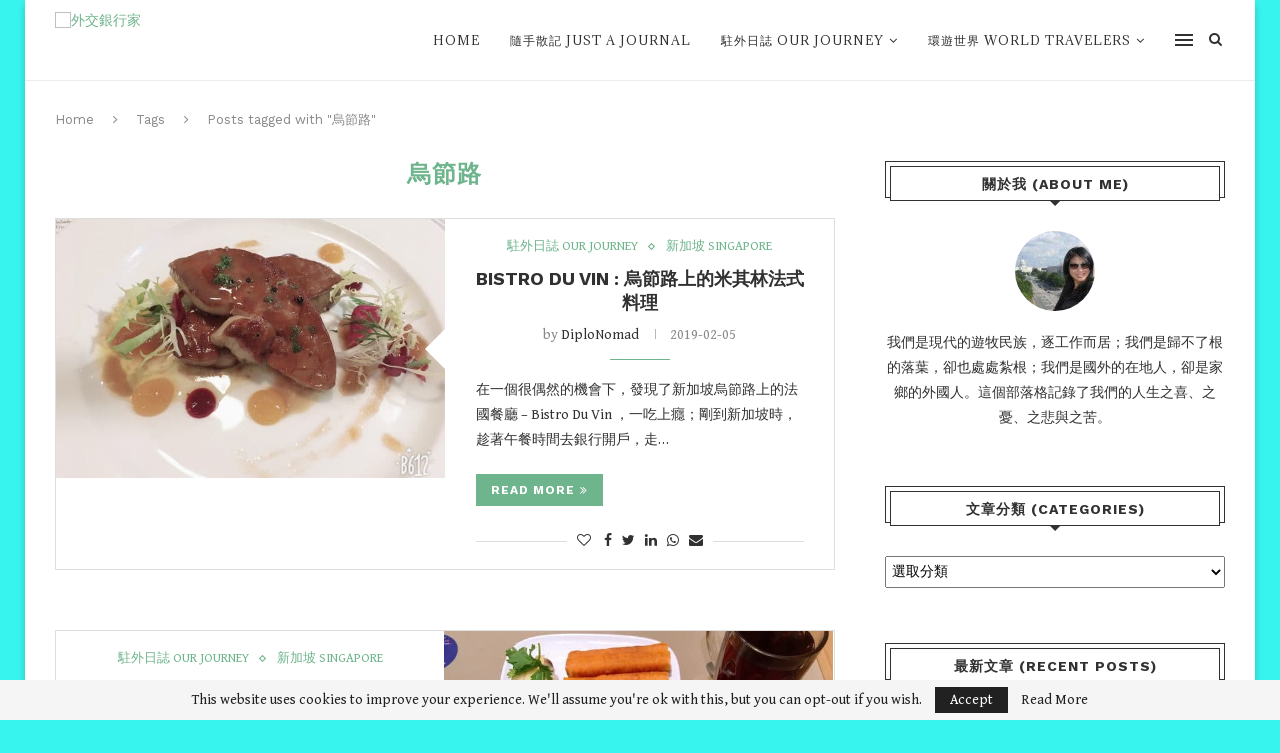

--- FILE ---
content_type: text/html; charset=UTF-8
request_url: https://circlesquaredblog.com/tag/%E7%83%8F%E7%AF%80%E8%B7%AF
body_size: 19695
content:
<!DOCTYPE html>
<html lang="zh-TW">
<head>
	<meta charset="UTF-8">
	<meta http-equiv="X-UA-Compatible" content="IE=edge">
	<meta name="viewport" content="width=device-width, initial-scale=1">
	<link rel="profile" href="http://gmpg.org/xfn/11"/>
			<link rel="shortcut icon" href="https://cdn1.circlesquaredblog.com/assets/c2-media/2019/02/18080405/Circle-Squared-for-Favicon.png" type="image/x-icon"/>
		<link rel="apple-touch-icon" sizes="180x180" href="https://cdn1.circlesquaredblog.com/assets/c2-media/2019/02/18080405/Circle-Squared-for-Favicon.png">
		<link rel="alternate" type="application/rss+xml" title="外交銀行家 RSS Feed" href="https://circlesquaredblog.com/feed"/>
	<link rel="alternate" type="application/atom+xml" title="外交銀行家 Atom Feed" href="https://circlesquaredblog.com/feed/atom"/>
	<link rel="pingback" href="https://circlesquaredblog.com/xmlrpc.php"/>
	<!--[if lt IE 9]>
	<script src="https://circlesquaredblog.com/wp-content/themes/soledad/js/html5.js"></script>
	<![endif]-->
	<meta name='robots' content='max-image-preview:large'/>

	<!-- This site is optimized with the Yoast SEO Premium plugin v15.6.2 - https://yoast.com/wordpress/plugins/seo/ -->
	<title>烏節路 Archives - 外交銀行家</title>
	<meta name="robots" content="index, follow, max-snippet:-1, max-image-preview:large, max-video-preview:-1"/>
	<link rel="canonical" href="https://circlesquaredblog.com/tag/烏節路"/>
	<meta property="og:locale" content="zh_TW"/>
	<meta property="og:type" content="article"/>
	<meta property="og:title" content="烏節路 Archives - 外交銀行家"/>
	<meta property="og:url" content="https://circlesquaredblog.com/tag/烏節路"/>
	<meta property="og:site_name" content="外交銀行家"/>
	<meta name="twitter:card" content="summary_large_image"/>
	<script type="application/ld+json" class="yoast-schema-graph">{"@context":"https://schema.org","@graph":[{"@type":"Organization","@id":"https://circlesquaredblog.com/#organization","name":"Circle Squared Blog","url":"https://circlesquaredblog.com/","sameAs":[],"logo":{"@type":"ImageObject","@id":"https://circlesquaredblog.com/#logo","inLanguage":"zh-TW","url":"https://cdn1.circlesquaredblog.com/assets/c2-media/2019/02/18080405/Circle-Squared-for-Favicon.png","width":512,"height":512,"caption":"Circle Squared Blog"},"image":{"@id":"https://circlesquaredblog.com/#logo"}},{"@type":"WebSite","@id":"https://circlesquaredblog.com/#website","url":"https://circlesquaredblog.com/","name":"\u5916\u4ea4\u9280\u884c\u5bb6 Circle Squared Blog","description":"DiploNomad","publisher":{"@id":"https://circlesquaredblog.com/#organization"},"potentialAction":[{"@type":"SearchAction","target":"https://circlesquaredblog.com/?s={search_term_string}","query-input":"required name=search_term_string"}],"inLanguage":"zh-TW"},{"@type":"CollectionPage","@id":"https://circlesquaredblog.com/tag/%e7%83%8f%e7%af%80%e8%b7%af#webpage","url":"https://circlesquaredblog.com/tag/%e7%83%8f%e7%af%80%e8%b7%af","name":"\u70cf\u7bc0\u8def Archives - \u5916\u4ea4\u9280\u884c\u5bb6","isPartOf":{"@id":"https://circlesquaredblog.com/#website"},"inLanguage":"zh-TW","potentialAction":[{"@type":"ReadAction","target":["https://circlesquaredblog.com/tag/%e7%83%8f%e7%af%80%e8%b7%af"]}]}]}</script>
	<!-- / Yoast SEO Premium plugin. -->


<link rel='dns-prefetch' href='//fonts.googleapis.com'/>
<link rel='dns-prefetch' href='//pagead2.googlesyndication.com'/>
<link rel="alternate" type="application/rss+xml" title="訂閱《外交銀行家》&raquo; 資訊提供" href="https://circlesquaredblog.com/feed"/>
<link rel="alternate" type="application/rss+xml" title="訂閱《外交銀行家》&raquo; 留言的資訊提供" href="https://circlesquaredblog.com/comments/feed"/>
<link rel="alternate" type="application/rss+xml" title="訂閱《外交銀行家》&raquo; 標籤〈烏節路〉的資訊提供" href="https://circlesquaredblog.com/tag/%e7%83%8f%e7%af%80%e8%b7%af/feed"/>
		<!-- This site uses the Google Analytics by MonsterInsights plugin v9.11.1 - Using Analytics tracking - https://www.monsterinsights.com/ -->
							<script src="//www.googletagmanager.com/gtag/js?id=G-1R2H9QJK01" data-cfasync="false" data-wpfc-render="false" type="text/javascript" async></script>
			<script data-cfasync="false" data-wpfc-render="false" type="text/javascript">var mi_version='9.11.1';var mi_track_user=true;var mi_no_track_reason='';var MonsterInsightsDefaultLocations={"page_location":"https:\/\/circlesquaredblog.com\/tag\/%E7%83%8F%E7%AF%80%E8%B7%AF\/"};if(typeof MonsterInsightsPrivacyGuardFilter==='function'){var MonsterInsightsLocations=(typeof MonsterInsightsExcludeQuery==='object')?MonsterInsightsPrivacyGuardFilter(MonsterInsightsExcludeQuery):MonsterInsightsPrivacyGuardFilter(MonsterInsightsDefaultLocations);}else{var MonsterInsightsLocations=(typeof MonsterInsightsExcludeQuery==='object')?MonsterInsightsExcludeQuery:MonsterInsightsDefaultLocations;}var disableStrs=['ga-disable-G-1R2H9QJK01',];function __gtagTrackerIsOptedOut(){for(var index=0;index<disableStrs.length;index++){if(document.cookie.indexOf(disableStrs[index]+'=true')>-1){return true;}}return false;}if(__gtagTrackerIsOptedOut()){for(var index=0;index<disableStrs.length;index++){window[disableStrs[index]]=true;}}function __gtagTrackerOptout(){for(var index=0;index<disableStrs.length;index++){document.cookie=disableStrs[index]+'=true; expires=Thu, 31 Dec 2099 23:59:59 UTC; path=/';window[disableStrs[index]]=true;}}if('undefined'===typeof gaOptout){function gaOptout(){__gtagTrackerOptout();}}window.dataLayer=window.dataLayer||[];window.MonsterInsightsDualTracker={helpers:{},trackers:{},};if(mi_track_user){function __gtagDataLayer(){dataLayer.push(arguments);}function __gtagTracker(type,name,parameters){if(!parameters){parameters={};}if(parameters.send_to){__gtagDataLayer.apply(null,arguments);return;}if(type==='event'){parameters.send_to=monsterinsights_frontend.v4_id;var hookName=name;if(typeof parameters['event_category']!=='undefined'){hookName=parameters['event_category']+':'+name;}if(typeof MonsterInsightsDualTracker.trackers[hookName]!=='undefined'){MonsterInsightsDualTracker.trackers[hookName](parameters);}else{__gtagDataLayer('event',name,parameters);}}else{__gtagDataLayer.apply(null,arguments);}}__gtagTracker('js',new Date());__gtagTracker('set',{'developer_id.dZGIzZG':true,});if(MonsterInsightsLocations.page_location){__gtagTracker('set',MonsterInsightsLocations);}__gtagTracker('config','G-1R2H9QJK01',{"forceSSL":"true","link_attribution":"true"});window.gtag=__gtagTracker;(function(){var noopfn=function(){return null;};var newtracker=function(){return new Tracker();};var Tracker=function(){return null;};var p=Tracker.prototype;p.get=noopfn;p.set=noopfn;p.send=function(){var args=Array.prototype.slice.call(arguments);args.unshift('send');__gaTracker.apply(null,args);};var __gaTracker=function(){var len=arguments.length;if(len===0){return;}var f=arguments[len-1];if(typeof f!=='object'||f===null||typeof f.hitCallback!=='function'){if('send'===arguments[0]){var hitConverted,hitObject=false,action;if('event'===arguments[1]){if('undefined'!==typeof arguments[3]){hitObject={'eventAction':arguments[3],'eventCategory':arguments[2],'eventLabel':arguments[4],'value':arguments[5]?arguments[5]:1,}}}if('pageview'===arguments[1]){if('undefined'!==typeof arguments[2]){hitObject={'eventAction':'page_view','page_path':arguments[2],}}}if(typeof arguments[2]==='object'){hitObject=arguments[2];}if(typeof arguments[5]==='object'){Object.assign(hitObject,arguments[5]);}if('undefined'!==typeof arguments[1].hitType){hitObject=arguments[1];if('pageview'===hitObject.hitType){hitObject.eventAction='page_view';}}if(hitObject){action='timing'===arguments[1].hitType?'timing_complete':hitObject.eventAction;hitConverted=mapArgs(hitObject);__gtagTracker('event',action,hitConverted);}}return;}function mapArgs(args){var arg,hit={};var gaMap={'eventCategory':'event_category','eventAction':'event_action','eventLabel':'event_label','eventValue':'event_value','nonInteraction':'non_interaction','timingCategory':'event_category','timingVar':'name','timingValue':'value','timingLabel':'event_label','page':'page_path','location':'page_location','title':'page_title','referrer':'page_referrer',};for(arg in args){if(!(!args.hasOwnProperty(arg)||!gaMap.hasOwnProperty(arg))){hit[gaMap[arg]]=args[arg];}else{hit[arg]=args[arg];}}return hit;}try{f.hitCallback();}catch(ex){}};__gaTracker.create=newtracker;__gaTracker.getByName=newtracker;__gaTracker.getAll=function(){return[];};__gaTracker.remove=noopfn;__gaTracker.loaded=true;window['__gaTracker']=__gaTracker;})();}else{console.log("");(function(){function __gtagTracker(){return null;}window['__gtagTracker']=__gtagTracker;window['gtag']=__gtagTracker;})();}</script>
							<!-- / Google Analytics by MonsterInsights -->
		<script type="text/javascript">window._wpemojiSettings={"baseUrl":"https:\/\/s.w.org\/images\/core\/emoji\/14.0.0\/72x72\/","ext":".png","svgUrl":"https:\/\/s.w.org\/images\/core\/emoji\/14.0.0\/svg\/","svgExt":".svg","source":{"concatemoji":"https:\/\/circlesquaredblog.com\/wp-includes\/js\/wp-emoji-release.min.js?ver=6.1.9"}};!function(e,a,t){var n,r,o,i=a.createElement("canvas"),p=i.getContext&&i.getContext("2d");function s(e,t){var a=String.fromCharCode,e=(p.clearRect(0,0,i.width,i.height),p.fillText(a.apply(this,e),0,0),i.toDataURL());return p.clearRect(0,0,i.width,i.height),p.fillText(a.apply(this,t),0,0),e===i.toDataURL()}function c(e){var t=a.createElement("script");t.src=e,t.defer=t.type="text/javascript",a.getElementsByTagName("head")[0].appendChild(t)}for(o=Array("flag","emoji"),t.supports={everything:!0,everythingExceptFlag:!0},r=0;r<o.length;r++)t.supports[o[r]]=function(e){if(p&&p.fillText)switch(p.textBaseline="top",p.font="600 32px Arial",e){case"flag":return s([127987,65039,8205,9895,65039],[127987,65039,8203,9895,65039])?!1:!s([55356,56826,55356,56819],[55356,56826,8203,55356,56819])&&!s([55356,57332,56128,56423,56128,56418,56128,56421,56128,56430,56128,56423,56128,56447],[55356,57332,8203,56128,56423,8203,56128,56418,8203,56128,56421,8203,56128,56430,8203,56128,56423,8203,56128,56447]);case"emoji":return!s([129777,127995,8205,129778,127999],[129777,127995,8203,129778,127999])}return!1}(o[r]),t.supports.everything=t.supports.everything&&t.supports[o[r]],"flag"!==o[r]&&(t.supports.everythingExceptFlag=t.supports.everythingExceptFlag&&t.supports[o[r]]);t.supports.everythingExceptFlag=t.supports.everythingExceptFlag&&!t.supports.flag,t.DOMReady=!1,t.readyCallback=function(){t.DOMReady=!0},t.supports.everything||(n=function(){t.readyCallback()},a.addEventListener?(a.addEventListener("DOMContentLoaded",n,!1),e.addEventListener("load",n,!1)):(e.attachEvent("onload",n),a.attachEvent("onreadystatechange",function(){"complete"===a.readyState&&t.readyCallback()})),(e=t.source||{}).concatemoji?c(e.concatemoji):e.wpemoji&&e.twemoji&&(c(e.twemoji),c(e.wpemoji)))}(window,document,window._wpemojiSettings);</script>
<style type="text/css">img.wp-smiley,img.emoji{display:inline!important;border:none!important;box-shadow:none!important;height:1em!important;width:1em!important;margin:0 .07em!important;vertical-align:-.1em!important;background:none!important;padding:0!important}</style>
	<link rel='stylesheet' id='wp-block-library-css' href='https://circlesquaredblog.com/wp-includes/css/dist/block-library/style.min.css?ver=6.1.9' type='text/css' media='all'/>
<style id='wp-block-library-theme-inline-css' type='text/css'>.wp-block-audio figcaption{color:#555;font-size:13px;text-align:center}.is-dark-theme .wp-block-audio figcaption{color:hsla(0,0%,100%,.65)}.wp-block-audio{margin:0 0 1em}.wp-block-code{border:1px solid #ccc;border-radius:4px;font-family:Menlo,Consolas,monaco,monospace;padding:.8em 1em}.wp-block-embed figcaption{color:#555;font-size:13px;text-align:center}.is-dark-theme .wp-block-embed figcaption{color:hsla(0,0%,100%,.65)}.wp-block-embed{margin:0 0 1em}.blocks-gallery-caption{color:#555;font-size:13px;text-align:center}.is-dark-theme .blocks-gallery-caption{color:hsla(0,0%,100%,.65)}.wp-block-image figcaption{color:#555;font-size:13px;text-align:center}.is-dark-theme .wp-block-image figcaption{color:hsla(0,0%,100%,.65)}.wp-block-image{margin:0 0 1em}.wp-block-pullquote{border-top:4px solid;border-bottom:4px solid;margin-bottom:1.75em;color:currentColor}.wp-block-pullquote__citation,.wp-block-pullquote cite,.wp-block-pullquote footer{color:currentColor;text-transform:uppercase;font-size:.8125em;font-style:normal}.wp-block-quote{border-left:.25em solid;margin:0 0 1.75em;padding-left:1em}.wp-block-quote cite,.wp-block-quote footer{color:currentColor;font-size:.8125em;position:relative;font-style:normal}.wp-block-quote.has-text-align-right{border-left:none;border-right:.25em solid;padding-left:0;padding-right:1em}.wp-block-quote.has-text-align-center{border:none;padding-left:0}.wp-block-quote.is-large,.wp-block-quote.is-style-large,.wp-block-quote.is-style-plain{border:none}.wp-block-search .wp-block-search__label{font-weight:700}.wp-block-search__button{border:1px solid #ccc;padding:.375em .625em}:where(.wp-block-group.has-background){padding:1.25em 2.375em}.wp-block-separator.has-css-opacity{opacity:.4}.wp-block-separator{border:none;border-bottom:2px solid;margin-left:auto;margin-right:auto}.wp-block-separator.has-alpha-channel-opacity{opacity:1}.wp-block-separator:not(.is-style-wide):not(.is-style-dots){width:100px}.wp-block-separator.has-background:not(.is-style-dots){border-bottom:none;height:1px}.wp-block-separator.has-background:not(.is-style-wide):not(.is-style-dots){height:2px}.wp-block-table{margin:"0 0 1em 0"}.wp-block-table thead{border-bottom:3px solid}.wp-block-table tfoot{border-top:3px solid}.wp-block-table td,.wp-block-table th{word-break:normal}.wp-block-table figcaption{color:#555;font-size:13px;text-align:center}.is-dark-theme .wp-block-table figcaption{color:hsla(0,0%,100%,.65)}.wp-block-video figcaption{color:#555;font-size:13px;text-align:center}.is-dark-theme .wp-block-video figcaption{color:hsla(0,0%,100%,.65)}.wp-block-video{margin:0 0 1em}.wp-block-template-part.has-background{padding:1.25em 2.375em;margin-top:0;margin-bottom:0}</style>
<link rel='stylesheet' id='classic-theme-styles-css' href='https://circlesquaredblog.com/wp-includes/css/classic-themes.min.css?ver=1' type='text/css' media='all'/>
<style id='global-styles-inline-css' type='text/css'>body{--wp--preset--color--black:#000;--wp--preset--color--cyan-bluish-gray:#abb8c3;--wp--preset--color--white:#fff;--wp--preset--color--pale-pink:#f78da7;--wp--preset--color--vivid-red:#cf2e2e;--wp--preset--color--luminous-vivid-orange:#ff6900;--wp--preset--color--luminous-vivid-amber:#fcb900;--wp--preset--color--light-green-cyan:#7bdcb5;--wp--preset--color--vivid-green-cyan:#00d084;--wp--preset--color--pale-cyan-blue:#8ed1fc;--wp--preset--color--vivid-cyan-blue:#0693e3;--wp--preset--color--vivid-purple:#9b51e0;--wp--preset--gradient--vivid-cyan-blue-to-vivid-purple:linear-gradient(135deg,rgba(6,147,227,1) 0%,#9b51e0 100%);--wp--preset--gradient--light-green-cyan-to-vivid-green-cyan:linear-gradient(135deg,#7adcb4 0%,#00d082 100%);--wp--preset--gradient--luminous-vivid-amber-to-luminous-vivid-orange:linear-gradient(135deg,rgba(252,185,0,1) 0%,rgba(255,105,0,1) 100%);--wp--preset--gradient--luminous-vivid-orange-to-vivid-red:linear-gradient(135deg,rgba(255,105,0,1) 0%,#cf2e2e 100%);--wp--preset--gradient--very-light-gray-to-cyan-bluish-gray:linear-gradient(135deg,#eee 0%,#a9b8c3 100%);--wp--preset--gradient--cool-to-warm-spectrum:linear-gradient(135deg,#4aeadc 0%,#9778d1 20%,#cf2aba 40%,#ee2c82 60%,#fb6962 80%,#fef84c 100%);--wp--preset--gradient--blush-light-purple:linear-gradient(135deg,#ffceec 0%,#9896f0 100%);--wp--preset--gradient--blush-bordeaux:linear-gradient(135deg,#fecda5 0%,#fe2d2d 50%,#6b003e 100%);--wp--preset--gradient--luminous-dusk:linear-gradient(135deg,#ffcb70 0%,#c751c0 50%,#4158d0 100%);--wp--preset--gradient--pale-ocean:linear-gradient(135deg,#fff5cb 0%,#b6e3d4 50%,#33a7b5 100%);--wp--preset--gradient--electric-grass:linear-gradient(135deg,#caf880 0%,#71ce7e 100%);--wp--preset--gradient--midnight:linear-gradient(135deg,#020381 0%,#2874fc 100%);--wp--preset--duotone--dark-grayscale:url(#wp-duotone-dark-grayscale);--wp--preset--duotone--grayscale:url(#wp-duotone-grayscale);--wp--preset--duotone--purple-yellow:url(#wp-duotone-purple-yellow);--wp--preset--duotone--blue-red:url(#wp-duotone-blue-red);--wp--preset--duotone--midnight:url(#wp-duotone-midnight);--wp--preset--duotone--magenta-yellow:url(#wp-duotone-magenta-yellow);--wp--preset--duotone--purple-green:url(#wp-duotone-purple-green);--wp--preset--duotone--blue-orange:url(#wp-duotone-blue-orange);--wp--preset--font-size--small:12px;--wp--preset--font-size--medium:20px;--wp--preset--font-size--large:32px;--wp--preset--font-size--x-large:42px;--wp--preset--font-size--normal:14px;--wp--preset--font-size--huge:42px;--wp--preset--spacing--20:.44rem;--wp--preset--spacing--30:.67rem;--wp--preset--spacing--40:1rem;--wp--preset--spacing--50:1.5rem;--wp--preset--spacing--60:2.25rem;--wp--preset--spacing--70:3.38rem;--wp--preset--spacing--80:5.06rem}:where(.is-layout-flex){gap:.5em}body .is-layout-flow>.alignleft{float:left;margin-inline-start:0;margin-inline-end:2em}body .is-layout-flow>.alignright{float:right;margin-inline-start:2em;margin-inline-end:0}body .is-layout-flow>.aligncenter{margin-left:auto!important;margin-right:auto!important}body .is-layout-constrained>.alignleft{float:left;margin-inline-start:0;margin-inline-end:2em}body .is-layout-constrained>.alignright{float:right;margin-inline-start:2em;margin-inline-end:0}body .is-layout-constrained>.aligncenter{margin-left:auto!important;margin-right:auto!important}body .is-layout-constrained > :where(:not(.alignleft):not(.alignright):not(.alignfull)){max-width:var(--wp--style--global--content-size);margin-left:auto!important;margin-right:auto!important}body .is-layout-constrained>.alignwide{max-width:var(--wp--style--global--wide-size)}body .is-layout-flex{display:flex}body .is-layout-flex{flex-wrap:wrap;align-items:center}body .is-layout-flex>*{margin:0}:where(.wp-block-columns.is-layout-flex){gap:2em}.has-black-color{color:var(--wp--preset--color--black)!important}.has-cyan-bluish-gray-color{color:var(--wp--preset--color--cyan-bluish-gray)!important}.has-white-color{color:var(--wp--preset--color--white)!important}.has-pale-pink-color{color:var(--wp--preset--color--pale-pink)!important}.has-vivid-red-color{color:var(--wp--preset--color--vivid-red)!important}.has-luminous-vivid-orange-color{color:var(--wp--preset--color--luminous-vivid-orange)!important}.has-luminous-vivid-amber-color{color:var(--wp--preset--color--luminous-vivid-amber)!important}.has-light-green-cyan-color{color:var(--wp--preset--color--light-green-cyan)!important}.has-vivid-green-cyan-color{color:var(--wp--preset--color--vivid-green-cyan)!important}.has-pale-cyan-blue-color{color:var(--wp--preset--color--pale-cyan-blue)!important}.has-vivid-cyan-blue-color{color:var(--wp--preset--color--vivid-cyan-blue)!important}.has-vivid-purple-color{color:var(--wp--preset--color--vivid-purple)!important}.has-black-background-color{background-color:var(--wp--preset--color--black)!important}.has-cyan-bluish-gray-background-color{background-color:var(--wp--preset--color--cyan-bluish-gray)!important}.has-white-background-color{background-color:var(--wp--preset--color--white)!important}.has-pale-pink-background-color{background-color:var(--wp--preset--color--pale-pink)!important}.has-vivid-red-background-color{background-color:var(--wp--preset--color--vivid-red)!important}.has-luminous-vivid-orange-background-color{background-color:var(--wp--preset--color--luminous-vivid-orange)!important}.has-luminous-vivid-amber-background-color{background-color:var(--wp--preset--color--luminous-vivid-amber)!important}.has-light-green-cyan-background-color{background-color:var(--wp--preset--color--light-green-cyan)!important}.has-vivid-green-cyan-background-color{background-color:var(--wp--preset--color--vivid-green-cyan)!important}.has-pale-cyan-blue-background-color{background-color:var(--wp--preset--color--pale-cyan-blue)!important}.has-vivid-cyan-blue-background-color{background-color:var(--wp--preset--color--vivid-cyan-blue)!important}.has-vivid-purple-background-color{background-color:var(--wp--preset--color--vivid-purple)!important}.has-black-border-color{border-color:var(--wp--preset--color--black)!important}.has-cyan-bluish-gray-border-color{border-color:var(--wp--preset--color--cyan-bluish-gray)!important}.has-white-border-color{border-color:var(--wp--preset--color--white)!important}.has-pale-pink-border-color{border-color:var(--wp--preset--color--pale-pink)!important}.has-vivid-red-border-color{border-color:var(--wp--preset--color--vivid-red)!important}.has-luminous-vivid-orange-border-color{border-color:var(--wp--preset--color--luminous-vivid-orange)!important}.has-luminous-vivid-amber-border-color{border-color:var(--wp--preset--color--luminous-vivid-amber)!important}.has-light-green-cyan-border-color{border-color:var(--wp--preset--color--light-green-cyan)!important}.has-vivid-green-cyan-border-color{border-color:var(--wp--preset--color--vivid-green-cyan)!important}.has-pale-cyan-blue-border-color{border-color:var(--wp--preset--color--pale-cyan-blue)!important}.has-vivid-cyan-blue-border-color{border-color:var(--wp--preset--color--vivid-cyan-blue)!important}.has-vivid-purple-border-color{border-color:var(--wp--preset--color--vivid-purple)!important}.has-vivid-cyan-blue-to-vivid-purple-gradient-background{background:var(--wp--preset--gradient--vivid-cyan-blue-to-vivid-purple)!important}.has-light-green-cyan-to-vivid-green-cyan-gradient-background{background:var(--wp--preset--gradient--light-green-cyan-to-vivid-green-cyan)!important}.has-luminous-vivid-amber-to-luminous-vivid-orange-gradient-background{background:var(--wp--preset--gradient--luminous-vivid-amber-to-luminous-vivid-orange)!important}.has-luminous-vivid-orange-to-vivid-red-gradient-background{background:var(--wp--preset--gradient--luminous-vivid-orange-to-vivid-red)!important}.has-very-light-gray-to-cyan-bluish-gray-gradient-background{background:var(--wp--preset--gradient--very-light-gray-to-cyan-bluish-gray)!important}.has-cool-to-warm-spectrum-gradient-background{background:var(--wp--preset--gradient--cool-to-warm-spectrum)!important}.has-blush-light-purple-gradient-background{background:var(--wp--preset--gradient--blush-light-purple)!important}.has-blush-bordeaux-gradient-background{background:var(--wp--preset--gradient--blush-bordeaux)!important}.has-luminous-dusk-gradient-background{background:var(--wp--preset--gradient--luminous-dusk)!important}.has-pale-ocean-gradient-background{background:var(--wp--preset--gradient--pale-ocean)!important}.has-electric-grass-gradient-background{background:var(--wp--preset--gradient--electric-grass)!important}.has-midnight-gradient-background{background:var(--wp--preset--gradient--midnight)!important}.has-small-font-size{font-size:var(--wp--preset--font-size--small)!important}.has-medium-font-size{font-size:var(--wp--preset--font-size--medium)!important}.has-large-font-size{font-size:var(--wp--preset--font-size--large)!important}.has-x-large-font-size{font-size:var(--wp--preset--font-size--x-large)!important}.wp-block-navigation a:where(:not(.wp-element-button)){color:inherit}:where(.wp-block-columns.is-layout-flex){gap:2em}.wp-block-pullquote{font-size:1.5em;line-height:1.6}</style>
<link rel='stylesheet' id='wcs-timetable-css' href='https://circlesquaredblog.com/wp-content/plugins/weekly-class/assets/front/css/timetable.css?ver=2.5.15' type='text/css' media='all'/>
<style id='wcs-timetable-inline-css' type='text/css'>.wcs-single__action .wcs-btn--action{color:rgba(255,255,255,1);background-color:#bd322c}</style>
<link rel='stylesheet' id='penci-fonts-css' href='//fonts.googleapis.com/css?family=PT+Serif%3A300%2C300italic%2C400%2C400italic%2C500%2C500italic%2C700%2C700italic%2C800%2C800italic%7CPlayfair+Display+SC%3A300%2C300italic%2C400%2C400italic%2C500%2C500italic%2C700%2C700italic%2C800%2C800italic%7CMontserrat%3A300%2C300italic%2C400%2C400italic%2C500%2C500italic%2C700%2C700italic%2C800%2C800italic%7CWork+Sans%3A300%2C300italic%2C400%2C400italic%2C500%2C500italic%2C700%2C700italic%2C800%2C800italic%7CGentium+Book+Basic%3A300%2C300italic%2C400%2C400italic%2C500%2C500italic%2C700%2C700italic%2C800%2C800italic%7CAdamina%3A300%2C300italic%2C400%2C400italic%2C500%2C500italic%2C700%2C700italic%2C800%2C800italic%26subset%3Dlatin%2Ccyrillic%2Ccyrillic-ext%2Cgreek%2Cgreek-ext%2Clatin-ext&#038;ver=1.0' type='text/css' media='all'/>
<link rel='stylesheet' id='penci_style-css' href='https://circlesquaredblog.com/wp-content/themes/soledad/style.css?ver=7.2.2' type='text/css' media='all'/>
<link rel='stylesheet' id='instag-slider-css' href='https://circlesquaredblog.com/wp-content/plugins/instagram-slider-widget/assets/css/instag-slider.css?ver=1.4.0' type='text/css' media='all'/>
<link rel='stylesheet' id='__EPYT__style-css' href='https://circlesquaredblog.com/wp-content/plugins/youtube-embed-plus/styles/ytprefs.min.css?ver=14.1.4.1' type='text/css' media='all'/>
<style id='__EPYT__style-inline-css' type='text/css'>.epyt-gallery-thumb{width:33.333%}</style>
<script type='text/javascript' src='https://circlesquaredblog.com/wp-content/plugins/google-analytics-for-wordpress/assets/js/frontend-gtag.min.js?ver=9.11.1' id='monsterinsights-frontend-script-js'></script>
<script data-cfasync="false" data-wpfc-render="false" type="text/javascript" id='monsterinsights-frontend-script-js-extra'>//<![CDATA[
var monsterinsights_frontend={"js_events_tracking":"true","download_extensions":"doc,pdf,ppt,zip,xls,docx,pptx,xlsx","inbound_paths":"[{\"path\":\"\\\/go\\\/\",\"label\":\"affiliate\"},{\"path\":\"\\\/recommend\\\/\",\"label\":\"affiliate\"}]","home_url":"https:\/\/circlesquaredblog.com","hash_tracking":"false","v4_id":"G-1R2H9QJK01"};
//]]></script>
<script type='text/javascript' src='https://circlesquaredblog.com/wp-includes/js/jquery/jquery.min.js?ver=3.6.1' id='jquery-core-js'></script>
<script type='text/javascript' src='https://circlesquaredblog.com/wp-includes/js/jquery/jquery-migrate.min.js?ver=3.3.2' id='jquery-migrate-js'></script>
<script type='text/javascript' src='https://circlesquaredblog.com/wp-content/plugins/instagram-slider-widget/assets/js/jquery.flexslider-min.js?ver=2.2' id='jquery-pllexi-slider-js'></script>
<script type='text/javascript' id='__ytprefs__-js-extra'>//<![CDATA[
var _EPYT_={"ajaxurl":"https:\/\/circlesquaredblog.com\/wp-admin\/admin-ajax.php","security":"d03907c231","gallery_scrolloffset":"20","eppathtoscripts":"https:\/\/circlesquaredblog.com\/wp-content\/plugins\/youtube-embed-plus\/scripts\/","eppath":"https:\/\/circlesquaredblog.com\/wp-content\/plugins\/youtube-embed-plus\/","epresponsiveselector":"[\"iframe.__youtube_prefs_widget__\"]","epdovol":"1","version":"14.1.4.1","evselector":"iframe.__youtube_prefs__[src], iframe[src*=\"youtube.com\/embed\/\"], iframe[src*=\"youtube-nocookie.com\/embed\/\"]","ajax_compat":"","ytapi_load":"light","pause_others":"","stopMobileBuffer":"1","facade_mode":"","not_live_on_channel":"","vi_active":"","vi_js_posttypes":[]};
//]]></script>
<script type='text/javascript' src='https://circlesquaredblog.com/wp-content/plugins/youtube-embed-plus/scripts/ytprefs.min.js?ver=14.1.4.1' id='__ytprefs__-js'></script>
<link rel="https://api.w.org/" href="https://circlesquaredblog.com/wp-json/"/><link rel="alternate" type="application/json" href="https://circlesquaredblog.com/wp-json/wp/v2/tags/21"/><link rel="EditURI" type="application/rsd+xml" title="RSD" href="https://circlesquaredblog.com/xmlrpc.php?rsd"/>
<link rel="wlwmanifest" type="application/wlwmanifest+xml" href="https://circlesquaredblog.com/wp-includes/wlwmanifest.xml"/>
<meta name="generator" content="WordPress 6.1.9"/>
<meta name="generator" content="Site Kit by Google 1.88.0"/><script data-ad-client="ca-pub-6654083590968083" async src="https://pagead2.googlesyndication.com/pagead/js/adsbygoogle.js"></script>

<script async src="//pagead2.googlesyndication.com/pagead/js/adsbygoogle.js"></script>
<script>(adsbygoogle=window.adsbygoogle||[]).push({google_ad_client:"ca-pub-3424290372640283",enable_page_level_ads:true});</script><style type="text/css">.pw_map_canvas img{max-width:none}</style><style type="text/css" media="all" id="wcs_styles"></style><script>var portfolioDataJs=portfolioDataJs||[];</script><style type="text/css">h1,h2,h3,h4,h5,h6,h2.penci-heading-video,#navigation .menu li a,.penci-photo-2-effect figcaption h2,.headline-title,a.penci-topbar-post-title,#sidebar-nav .menu li a,.penci-slider .pencislider-container .pencislider-content .pencislider-title,.penci-slider .pencislider-container .pencislider-content .pencislider-button,.author-quote span,.penci-more-link a.more-link,.penci-post-share-box .dt-share,.post-share a .dt-share,.author-content h5,.post-pagination h5,.post-box-title,.penci-countdown .countdown-amount,.penci-countdown .countdown-period,.penci-pagination a,.penci-pagination .disable-url,ul.footer-socials li a span,.penci-button,.widget input[type="submit"],.penci-user-logged-in .penci-user-action-links a,.widget button[type="submit"],.penci-sidebar-content .widget-title,#respond h3.comment-reply-title span,.widget-social.show-text a span,.footer-widget-wrapper .widget .widget-title,.penci-user-logged-in .penci-user-action-links a,.container.penci-breadcrumb span,.container.penci-breadcrumb span a,.penci-container-inside.penci-breadcrumb span,.penci-container-inside.penci-breadcrumb span a,.container.penci-breadcrumb span,.container.penci-breadcrumb span a,.error-404 .go-back-home a,.post-entry .penci-portfolio-filter ul li a,.penci-portfolio-filter ul li a,.portfolio-overlay-content .portfolio-short .portfolio-title a,.home-featured-cat-content .magcat-detail h3 a,.post-entry blockquote cite,.post-entry blockquote .author,.tags-share-box.hide-tags.page-share .share-title,.widget ul.side-newsfeed li .side-item .side-item-text h4 a,.thecomment .comment-text span.author,.thecomment .comment-text span.author a,.post-comments span.reply a,#respond h3,#respond label,.wpcf7 label,#respond #submit,div.wpforms-container .wpforms-form.wpforms-form .wpforms-field-label,div.wpforms-container .wpforms-form.wpforms-form input[type="submit"],div.wpforms-container .wpforms-form.wpforms-form button[type="submit"],div.wpforms-container .wpforms-form.wpforms-form .wpforms-page-button,.wpcf7 input[type="submit"],.widget_wysija input[type="submit"],.archive-box span,.archive-box h1,.gallery .gallery-caption,.contact-form input[type="submit"],ul.penci-topbar-menu>li a,div.penci-topbar-menu>ul>li a,.featured-style-29 .penci-featured-slider-button a,.pencislider-container .pencislider-content .pencislider-title,.pencislider-container .pencislider-content .pencislider-button,ul.homepage-featured-boxes .penci-fea-in.boxes-style-3 h4 span span,.pencislider-container .pencislider-content .pencislider-button,.woocommerce div.product .woocommerce-tabs .panel #respond .comment-reply-title,.penci-recipe-index-wrap .penci-index-more-link a,.penci-menu-hbg .menu li a,#sidebar-nav .menu li a,.penci-readmore-btn.penci-btn-make-button a,.bos_searchbox_widget_class #flexi_searchbox h1,.bos_searchbox_widget_class #flexi_searchbox h2,.bos_searchbox_widget_class #flexi_searchbox h3,.bos_searchbox_widget_class #flexi_searchbox h4,.bos_searchbox_widget_class #flexi_searchbox #b_searchboxInc .b_submitButton_wrapper .b_submitButton:hover,.bos_searchbox_widget_class #flexi_searchbox #b_searchboxInc .b_submitButton_wrapper .b_submitButton,.penci-featured-cat-seemore.penci-btn-make-button a,.penci-menu-hbg-inner .penci-hbg_sitetitle{font-family:'Work Sans',sans-serif;font-weight:normal}.featured-style-29 .penci-featured-slider-button a,#bbpress-forums #bbp-search-form .button{font-weight:bold}body,textarea,#respond textarea,.widget input[type="text"],.widget input[type="email"],.widget input[type="date"],.widget input[type="number"],.wpcf7 textarea,.mc4wp-form input,#respond input,div.wpforms-container .wpforms-form.wpforms-form input[type="date"],div.wpforms-container .wpforms-form.wpforms-form input[type="datetime"],div.wpforms-container .wpforms-form.wpforms-form input[type="datetime-local"],div.wpforms-container .wpforms-form.wpforms-form input[type="email"],div.wpforms-container .wpforms-form.wpforms-form input[type="month"],div.wpforms-container .wpforms-form.wpforms-form input[type="number"],div.wpforms-container .wpforms-form.wpforms-form input[type="password"],div.wpforms-container .wpforms-form.wpforms-form input[type="range"],div.wpforms-container .wpforms-form.wpforms-form input[type="search"],div.wpforms-container .wpforms-form.wpforms-form input[type="tel"],div.wpforms-container .wpforms-form.wpforms-form input[type="text"],div.wpforms-container .wpforms-form.wpforms-form input[type="time"],div.wpforms-container .wpforms-form.wpforms-form input[type="url"],div.wpforms-container .wpforms-form.wpforms-form input[type="week"],div.wpforms-container .wpforms-form.wpforms-form select,div.wpforms-container .wpforms-form.wpforms-form textarea,.wpcf7 input,#searchform input.search-input,ul.homepage-featured-boxes .penci-fea-in h4,.widget.widget_categories ul li span.category-item-count,.about-widget .about-me-heading,.widget ul.side-newsfeed li .side-item .side-item-text .side-item-meta{font-family:'Gentium Book Basic',serif}p{line-height:1.8}#navigation .menu li a,.penci-menu-hbg .menu li a,#sidebar-nav .menu li a{font-family:'Adamina',serif;font-weight:normal}.penci-hide-tagupdated{display:none!important}h1,h2,h3,h4,h5,h6,#sidebar-nav .menu li a,#navigation .menu li a,a.penci-topbar-post-title,.penci-slider .pencislider-container .pencislider-content .pencislider-title,.penci-slider .pencislider-container .pencislider-content .pencislider-button,.headline-title,.author-quote span,.penci-more-link a.more-link,.author-content h5,.post-pagination h5,.post-box-title,.penci-countdown .countdown-amount,.penci-countdown .countdown-period,.penci-pagination a,.penci-pagination .disable-url,ul.footer-socials li a span,.penci-sidebar-content .widget-title,#respond h3.comment-reply-title span,.widget-social.show-text a span,.footer-widget-wrapper .widget .widget-title,.error-404 .go-back-home a,.home-featured-cat-content .magcat-detail h3 a,.post-entry blockquote cite,.pencislider-container .pencislider-content .pencislider-title,.pencislider-container .pencislider-content .pencislider-button,.post-entry blockquote .author,.tags-share-box.hide-tags.page-share .share-title,.widget ul.side-newsfeed li .side-item .side-item-text h4 a,.thecomment .comment-text span.author,.thecomment .comment-text span.author a,#respond h3,#respond label,.wpcf7 label,div.wpforms-container .wpforms-form.wpforms-form .wpforms-field-label,div.wpforms-container .wpforms-form.wpforms-form input[type="submit"],div.wpforms-container .wpforms-form.wpforms-form button[type="submit"],div.wpforms-container .wpforms-form.wpforms-form .wpforms-page-button,#respond #submit,.wpcf7 input[type="submit"],.widget_wysija input[type="submit"],.archive-box span,.archive-box h1,.gallery .gallery-caption,.widget input[type="submit"],.penci-button,.widget button[type="submit"],.contact-form input[type="submit"],ul.penci-topbar-menu>li a,div.penci-topbar-menu>ul>li a,.penci-recipe-index-wrap .penci-index-more-link a,#bbpress-forums #bbp-search-form .button,.penci-menu-hbg .menu li a,#sidebar-nav .menu li a,.penci-readmore-btn.penci-btn-make-button a,.penci-featured-cat-seemore.penci-btn-make-button a,.penci-menu-hbg-inner .penci-hbg_sitetitle{font-weight:bold}.featured-area .penci-image-holder,.featured-area .penci-slider4-overlay,.featured-area .penci-slide-overlay .overlay-link,.featured-style-29 .featured-slider-overlay,.penci-slider38-overlay{border-radius:0;-webkit-border-radius:0}.penci-featured-content-right:before{border-top-right-radius: ;border-bottom-right-radius: }.penci-flat-overlay .penci-slide-overlay .penci-mag-featured-content:before{border-bottom-left-radius: ;border-bottom-right-radius: }.container-single .post-image{border-radius: ;-webkit-border-radius: }.penci-mega-thumbnail .penci-image-holder{border-radius: ;-webkit-border-radius: }#navigation .menu li a,.penci-menu-hbg .menu li a,#sidebar-nav .menu li a{font-weight:lighter}body.penci-body-boxed{background-color:#38f4ee}body.penci-body-boxed{background-image:url(https://cdn1.circlesquaredblog.com/assets/c2-media/2019/02/18080317/alessandra-caretto-620159-unsplash-1.jpg)}body.penci-body-boxed{background-size:cover}#logo a{max-width:500px}@media only screen and (max-width:960px) and (min-width:768px){#logo img{max-width:100%}}.wp-caption p.wp-caption-text,.penci-featured-caption{position:static;background:none;padding:11px 0 0;color:#888}.wp-caption:hover p.wp-caption-text,.post-image:hover .penci-featured-caption{opacity:1;transform:none;-webkit-transform:none}ul.homepage-featured-boxes .penci-fea-in h4 span span,ul.homepage-featured-boxes .penci-fea-in.boxes-style-3 h4 span span{font-size:14px}.penci-header-signup-form{padding-top:px}.penci-header-signup-form{padding-bottom:px}.penci-slide-overlay .overlay-link,.penci-slider38-overlay{opacity: }.penci-item-mag:hover .penci-slide-overlay .overlay-link,.featured-style-38 .item:hover .penci-slider38-overlay{opacity: }.penci-featured-content .featured-slider-overlay{opacity: }.featured-style-29 .featured-slider-overlay{opacity: }.penci-grid li .item h2 a,.penci-masonry .item-masonry h2 a{letter-spacing:0}.penci-grid .cat a.penci-cat-name,.penci-masonry .cat a.penci-cat-name,.grid-mixed .cat a.penci-cat-name,.overlay-header-box .cat a.penci-cat-name{text-transform:uppercase}.penci-grid li.typography-style .overlay-typography{opacity: }.penci-grid li.typography-style:hover .overlay-typography{opacity: }@media only screen and (min-width:769px){.container-single .single-post-title{font-size:36px}}@media only screen and (min-width:768px){.container-single.penci-single-style-3 .single-post-title{font-size:36px}}.post-entry h1,.wpb_text_column h1,.elementor-text-editor h1{font-size:36px}.post-entry h2,.wpb_text_column h2,.elementor-text-editor h2{font-size:32px}.post-entry h3,.wpb_text_column h3,.elementor-text-editor h3{font-size:28px}.post-entry h4,.wpb_text_column h4,.elementor-text-editor h4{font-size:24px}.post-entry h5,.wpb_text_column h5,.elementor-text-editor h5{font-size:20px}.post-entry,.post-entry p,.wpb_text_column p{font-size:18px}.penci-single-style-6 .single-breadcrumb,.penci-single-style-5 .single-breadcrumb,.penci-single-style-4 .single-breadcrumb,.penci-single-style-3 .single-breadcrumb,.penci-single-style-9 .single-breadcrumb,.penci-single-style-7 .single-breadcrumb{text-align:left}.container-single .header-standard,.container-single .post-box-meta-single{text-align:left}.rtl .container-single .header-standard,.rtl .container-single .post-box-meta-single{text-align:right}#respond h3.comment-reply-title span:before,#respond h3.comment-reply-title span:after,.post-box-title:before,.post-box-title:after{content:none;display:none}.post-entry a,.container-single .post-entry a{color:#1ea9bf}.penci-rlt-popup .penci-rtlpopup-content{padding-bottom:5px}@media only screen and (max-width:479px){.penci-rlt-popup .penci-rtlpopup-content{padding-bottom:5px}}.home-featured-cat-content .mag-photo .mag-overlay-photo{opacity: }.home-featured-cat-content .mag-photo:hover .mag-overlay-photo{opacity: }.inner-item-portfolio:hover .penci-portfolio-thumbnail a:after{opacity: }@media only screen and (max-width:960px){.penci-menuhbg-wapper{display:none!important}}@media only screen and (max-width:1500px) and (min-width:961px){.penci-vernav-enable .container{max-width:100%;max-width:calc(100% - 30px)}.penci-vernav-enable .container.home-featured-boxes{display:block}.penci-vernav-enable .container.home-featured-boxes:before,.penci-vernav-enable .container.home-featured-boxes:after{content:"";display:table;clear:both}}</style><script>var penciBlocksArray=[];var portfolioDataJs=portfolioDataJs||[];var PENCILOCALCACHE={};(function(){"use strict";PENCILOCALCACHE={data:{},remove:function(ajaxFilterItem){delete PENCILOCALCACHE.data[ajaxFilterItem];},exist:function(ajaxFilterItem){return PENCILOCALCACHE.data.hasOwnProperty(ajaxFilterItem)&&PENCILOCALCACHE.data[ajaxFilterItem]!==null;},get:function(ajaxFilterItem){return PENCILOCALCACHE.data[ajaxFilterItem];},set:function(ajaxFilterItem,cachedData){PENCILOCALCACHE.remove(ajaxFilterItem);PENCILOCALCACHE.data[ajaxFilterItem]=cachedData;}};})();function penciBlock(){this.atts_json='';this.content='';}</script>
<script type="application/ld+json">{
    "@context": "https:\/\/schema.org\/",
    "@type": "organization",
    "@id": "#organization",
    "logo": {
        "@type": "ImageObject",
        "url": "https:\/\/cdn1.circlesquaredblog.com\/assets\/c2-media\/2019\/02\/18084722\/airplane-logo-crop1.jpg"
    },
    "url": "https:\/\/circlesquaredblog.com\/",
    "name": "\u5916\u4ea4\u9280\u884c\u5bb6",
    "description": "DiploNomad"
}</script><script type="application/ld+json">{
    "@context": "https:\/\/schema.org\/",
    "@type": "WebSite",
    "name": "\u5916\u4ea4\u9280\u884c\u5bb6",
    "alternateName": "DiploNomad",
    "url": "https:\/\/circlesquaredblog.com\/"
}</script><script type="application/ld+json">{
    "@context": "https:\/\/schema.org\/",
    "@type": "BreadcrumbList",
    "itemListElement": [
        {
            "@type": "ListItem",
            "position": 1,
            "item": {
                "@id": "https:\/\/circlesquaredblog.com",
                "name": "Home"
            }
        },
        {
            "@type": "ListItem",
            "position": 2,
            "item": {
                "@id": "https:\/\/circlesquaredblog.com\/tag\/%e7%83%8f%e7%af%80%e8%b7%af",
                "name": "\u70cf\u7bc0\u8def"
            }
        }
    ]
}</script>
<!-- Google AdSense snippet added by Site Kit -->
<meta name="google-adsense-platform-account" content="ca-host-pub-2644536267352236">
<meta name="google-adsense-platform-domain" content="sitekit.withgoogle.com">
<!-- End Google AdSense snippet added by Site Kit -->
<style type="text/css">.recentcomments a{display:inline!important;padding:0!important;margin:0!important}</style>
<!-- Google AdSense snippet added by Site Kit -->
<script async="async" src="https://pagead2.googlesyndication.com/pagead/js/adsbygoogle.js?client=ca-pub-6654083590968083" crossorigin="anonymous" type="text/javascript"></script>

<!-- End Google AdSense snippet added by Site Kit -->
</head>

<body class="archive tag tag-21 penci-body-boxed">
	<a id="close-sidebar-nav" class="header-6"><i class="penci-faicon fa fa-close"></i></a>
	<nav id="sidebar-nav" class="header-6" role="navigation" itemscope itemtype="https://schema.org/SiteNavigationElement">

					<div id="sidebar-nav-logo">
									<a href="https://circlesquaredblog.com/"><img class="penci-lazy" src="https://circlesquaredblog.com/wp-content/themes/soledad/images/penci-holder.png" data-src="https://cdn1.circlesquaredblog.com/assets/c2-media/2019/02/18084722/airplane-logo-crop1.jpg" alt="外交銀行家"/></a>
							</div>
		
					<div class="header-social sidebar-nav-social">
				<div class="inner-header-social">
																																				</div>			</div>
		
		<ul id="menu-%e9%a6%96%e9%a0%81-home" class="menu"><li id="menu-item-195" class="menu-item menu-item-type-custom menu-item-object-custom menu-item-home menu-item-195"><a href="https://circlesquaredblog.com">Home</a></li>
<li id="menu-item-193" class="menu-item menu-item-type-taxonomy menu-item-object-category menu-item-193"><a href="https://circlesquaredblog.com/category/just-a-journal">隨手散記 Just a Journal</a></li>
<li id="menu-item-192" class="menu-item menu-item-type-taxonomy menu-item-object-category menu-item-has-children menu-item-192"><a href="https://circlesquaredblog.com/category/our-journey">駐外日誌 Our Journey</a>
<ul class="sub-menu">
	<li id="menu-item-7562" class="menu-item menu-item-type-taxonomy menu-item-object-category menu-item-7562"><a href="https://circlesquaredblog.com/category/our-journey/seoul">韓國首爾 Seoul</a></li>
	<li id="menu-item-5513" class="menu-item menu-item-type-taxonomy menu-item-object-category menu-item-5513"><a href="https://circlesquaredblog.com/category/our-journey/moscow">莫斯科 Moscow</a></li>
	<li id="menu-item-196" class="menu-item menu-item-type-taxonomy menu-item-object-category menu-item-196"><a href="https://circlesquaredblog.com/category/our-journey/singapore">新加坡 Singapore</a></li>
	<li id="menu-item-199" class="menu-item menu-item-type-taxonomy menu-item-object-category menu-item-199"><a href="https://circlesquaredblog.com/category/our-journey/kabul-afghanistan">阿富汗喀布爾 Kabul, Afghanistan</a></li>
	<li id="menu-item-198" class="menu-item menu-item-type-taxonomy menu-item-object-category menu-item-198"><a href="https://circlesquaredblog.com/category/our-journey/washington-dc">華盛頓特區 Washington D.C.</a></li>
	<li id="menu-item-197" class="menu-item menu-item-type-taxonomy menu-item-object-category menu-item-197"><a href="https://circlesquaredblog.com/category/our-journey/mauritius">模里西斯 Mauritius</a></li>
</ul>
</li>
<li id="menu-item-503" class="menu-item menu-item-type-taxonomy menu-item-object-category menu-item-has-children menu-item-503"><a href="https://circlesquaredblog.com/category/world-travelers">環遊世界 World Travelers</a>
<ul class="sub-menu">
	<li id="menu-item-2099" class="menu-item menu-item-type-taxonomy menu-item-object-category menu-item-2099"><a href="https://circlesquaredblog.com/category/world-travelers/world-travelers-asia">亞洲 Asia</a></li>
	<li id="menu-item-506" class="menu-item menu-item-type-taxonomy menu-item-object-category menu-item-506"><a href="https://circlesquaredblog.com/category/world-travelers/world-travelers-europe">歐洲 Europe</a></li>
	<li id="menu-item-2273" class="menu-item menu-item-type-taxonomy menu-item-object-category menu-item-2273"><a href="https://circlesquaredblog.com/category/world-travelers/madagascar">馬達加斯加 Madagascar</a></li>
	<li id="menu-item-507" class="menu-item menu-item-type-taxonomy menu-item-object-category menu-item-507"><a href="https://circlesquaredblog.com/category/world-travelers/world-traveler-mauritius">模里西斯 Mauritius</a></li>
</ul>
</li>
</ul>	</nav>
<div class="wrapper-boxed header-style-header-6 enable-boxed">
<div class="penci-header-wrap"><header id="header" class="header-header-6 has-bottom-line" itemscope="itemscope" itemtype="https://schema.org/WPHeader">
							<nav id="navigation" class="header-layout-bottom header-6 menu-style-1 menu-item-padding" role="navigation" itemscope itemtype="https://schema.org/SiteNavigationElement">
			<div class="container">
				<div class="button-menu-mobile header-6"><i class="penci-faicon fa fa-bars"></i></div>
				<div id="logo">
		<a href="https://circlesquaredblog.com/">
		<img class="penci-logo" src="https://cdn1.circlesquaredblog.com/assets/c2-media/2019/02/18084722/airplane-logo-crop1.jpg" alt="外交銀行家"/>
			</a>
	</div><ul id="menu-%e9%a6%96%e9%a0%81-home-1" class="menu"><li class="menu-item menu-item-type-custom menu-item-object-custom menu-item-home menu-item-195"><a href="https://circlesquaredblog.com">Home</a></li>
<li class="menu-item menu-item-type-taxonomy menu-item-object-category menu-item-193"><a href="https://circlesquaredblog.com/category/just-a-journal">隨手散記 Just a Journal</a></li>
<li class="menu-item menu-item-type-taxonomy menu-item-object-category menu-item-has-children menu-item-192"><a href="https://circlesquaredblog.com/category/our-journey">駐外日誌 Our Journey</a>
<ul class="sub-menu">
	<li class="menu-item menu-item-type-taxonomy menu-item-object-category menu-item-7562"><a href="https://circlesquaredblog.com/category/our-journey/seoul">韓國首爾 Seoul</a></li>
	<li class="menu-item menu-item-type-taxonomy menu-item-object-category menu-item-5513"><a href="https://circlesquaredblog.com/category/our-journey/moscow">莫斯科 Moscow</a></li>
	<li class="menu-item menu-item-type-taxonomy menu-item-object-category menu-item-196"><a href="https://circlesquaredblog.com/category/our-journey/singapore">新加坡 Singapore</a></li>
	<li class="menu-item menu-item-type-taxonomy menu-item-object-category menu-item-199"><a href="https://circlesquaredblog.com/category/our-journey/kabul-afghanistan">阿富汗喀布爾 Kabul, Afghanistan</a></li>
	<li class="menu-item menu-item-type-taxonomy menu-item-object-category menu-item-198"><a href="https://circlesquaredblog.com/category/our-journey/washington-dc">華盛頓特區 Washington D.C.</a></li>
	<li class="menu-item menu-item-type-taxonomy menu-item-object-category menu-item-197"><a href="https://circlesquaredblog.com/category/our-journey/mauritius">模里西斯 Mauritius</a></li>
</ul>
</li>
<li class="menu-item menu-item-type-taxonomy menu-item-object-category menu-item-has-children menu-item-503"><a href="https://circlesquaredblog.com/category/world-travelers">環遊世界 World Travelers</a>
<ul class="sub-menu">
	<li class="menu-item menu-item-type-taxonomy menu-item-object-category menu-item-2099"><a href="https://circlesquaredblog.com/category/world-travelers/world-travelers-asia">亞洲 Asia</a></li>
	<li class="menu-item menu-item-type-taxonomy menu-item-object-category menu-item-506"><a href="https://circlesquaredblog.com/category/world-travelers/world-travelers-europe">歐洲 Europe</a></li>
	<li class="menu-item menu-item-type-taxonomy menu-item-object-category menu-item-2273"><a href="https://circlesquaredblog.com/category/world-travelers/madagascar">馬達加斯加 Madagascar</a></li>
	<li class="menu-item menu-item-type-taxonomy menu-item-object-category menu-item-507"><a href="https://circlesquaredblog.com/category/world-travelers/world-traveler-mauritius">模里西斯 Mauritius</a></li>
</ul>
</li>
</ul><div id="top-search" class="dfdf">
	<a class="search-click"><i class="penci-faicon fa fa-search"></i></a>
	<div class="show-search">
		<form role="search" method="get" id="searchform" action="https://circlesquaredblog.com/">
    <div>
		<input type="text" class="search-input" placeholder="Type and hit enter..." name="s" id="s"/>
	 </div>
</form>		<a class="search-click close-search"><i class="penci-faicon fa fa-close"></i></a>
	</div>
</div><div class="penci-menuhbg-wapper penci-menu-toggle-wapper">
	<a href="#pencimenuhbgtoggle" class="penci-menuhbg-toggle">
		<span class="penci-menuhbg-inner">
			<i class="lines-button lines-button-double">
				<i class="penci-lines"></i>
			</i>
			<i class="lines-button lines-button-double penci-hover-effect">
				<i class="penci-lines"></i>
			</i>
		</span>
	</a>
</div>

				
			</div>
		</nav><!-- End Navigation -->
			</header>
<!-- end #header -->

</div>
					<div class="container penci-breadcrumb">
			<span><a class="crumb" href="https://circlesquaredblog.com/">Home</a></span><i class="penci-faicon fa fa-angle-right"></i>			<span>Tags</span><i class="penci-faicon fa fa-angle-right"></i>			<span>Posts tagged with "烏節路"</span>
		</div>
			
	<div class="container penci_sidebar right-sidebar">
		<div id="main" class="penci-layout-boxed-1 penci-main-sticky-sidebar">
			<div class="theiaStickySidebar">
				<div class="archive-box">
					<div class="title-bar">
												<h1>烏節路</h1>
					</div>
				</div>

				
				
									<ul class="penci-wrapper-data penci-grid"><li class="list-post list-boxed-post">
	<article id="post-297" class="item hentry">
					<div class="thumbnail">
												<a class="penci-image-holder penci-lazy" data-src="https://cdn1.circlesquaredblog.com/assets/c2-media/2019/02/18080821/IMG_6153-585x390.jpg" href="https://circlesquaredblog.com/2019/our-journey/bistro-du-vin" title="Bistro Du Vin : 烏節路上的米其林法式料理"></a>
				
																																				</div>
		
		<div class="content-list-right">
			<div class="inner-content-list-right">
				<div class="header-list-style">
											<span class="cat"><a class="penci-cat-name" href="https://circlesquaredblog.com/category/our-journey" rel="category tag">駐外日誌 Our Journey</a><a class="penci-cat-name" href="https://circlesquaredblog.com/category/our-journey/singapore" rel="category tag">新加坡 Singapore</a></span>
					
					<h2 class="penci-entry-title entry-title grid-title"><a href="https://circlesquaredblog.com/2019/our-journey/bistro-du-vin">Bistro Du Vin : 烏節路上的米其林法式料理</a></h2>
							<div class="penci-hide-tagupdated">
			<span class="author-italic author vcard">by <a class="url fn n" href="https://circlesquaredblog.com/author/diplobanker">DiploNomad</a></span>
			<time class="entry-date published" datetime="2019-02-05T09:36:06+09:00">2019-02-05</time>		</div>
													<div class="grid-post-box-meta">
															<span class="author-italic author vcard">by <a class="url fn n" href="https://circlesquaredblog.com/author/diplobanker">DiploNomad</a></span>
																						<span><time class="entry-date published" datetime="2019-02-05T09:36:06+09:00">2019-02-05</time></span>
																				</div>
					
				</div>

								<div class="item-content entry-content">
					<p>在一個很偶然的機會下，發現了新加坡烏節路上的法國餐廳 &#8211; Bistro Du Vin ，一吃上癮；剛到新加坡時，趁著午餐時間去銀行開戶，走&hellip;</p>
				</div>
				
									<div class="penci-readmore-btn penci-btn-make-button penci-btn-align-left">
						<a class="penci-btn-readmore" href="https://circlesquaredblog.com/2019/our-journey/bistro-du-vin">Read more<i class="penci-faicon fa fa-angle-double-right"></i></a>
					</div>
				
									<div class="penci-post-box-meta penci-post-box-grid">
						<div class="penci-post-share-box">
							<a class="penci-post-like" data-post_id="297" title="Like" data-like="Like" data-unlike="Unlike"><i class="penci-faicon fa fa-heart-o"></i><span class="dt-share">0</span></a>							<a class="post-share-item post-share-facebook" target="_blank" rel="nofollow" href="https://www.facebook.com/sharer/sharer.php?u=https://circlesquaredblog.com/2019/our-journey/bistro-du-vin"><i class="penci-faicon fa fa-facebook"></i><span class="dt-share">Facebook</span></a><a class="post-share-item post-share-twitter" target="_blank" rel="nofollow" href="https://twitter.com/intent/tweet?text=Check%20out%20this%20article:%20Bistro%20Du%20Vin%20%3A%20%E7%83%8F%E7%AF%80%E8%B7%AF%E4%B8%8A%E7%9A%84%E7%B1%B3%E5%85%B6%E6%9E%97%E6%B3%95%E5%BC%8F%E6%96%99%E7%90%86%20-%20https://circlesquaredblog.com/2019/our-journey/bistro-du-vin"><i class="penci-faicon fa fa-twitter"></i><span class="dt-share">Twitter</span></a><a class="post-share-item post-share-linkedin" target="_blank" rel="nofollow" href="https://www.linkedin.com/shareArticle?mini=true&#038;url=https%3A%2F%2Fcirclesquaredblog.com%2F2019%2Four-journey%2Fbistro-du-vin&#038;title=Bistro%20Du%20Vin%20%3A%20%E7%83%8F%E7%AF%80%E8%B7%AF%E4%B8%8A%E7%9A%84%E7%B1%B3%E5%85%B6%E6%9E%97%E6%B3%95%E5%BC%8F%E6%96%99%E7%90%86"><i class="penci-faicon fa fa-linkedin"></i><span class="dt-share">Linkedin</span></a><a class="post-share-item post-share-whatsapp" target="_blank" rel="nofollow" href="https://api.whatsapp.com/send?text=Bistro%20Du%20Vin%20%3A%20%E7%83%8F%E7%AF%80%E8%B7%AF%E4%B8%8A%E7%9A%84%E7%B1%B3%E5%85%B6%E6%9E%97%E6%B3%95%E5%BC%8F%E6%96%99%E7%90%86 %0A%0A https%3A%2F%2Fcirclesquaredblog.com%2F2019%2Four-journey%2Fbistro-du-vin"><i class="penci-faicon fa fa-whatsapp"></i><span class="dt-share">Whatsapp</span></a><a class="post-share-item post-share-email" target="_blank" rel="nofollow" href="mailto:?subject=Bistro%20Du%20Vin%20:%20烏節路上的米其林法式料理&#038;BODY=https://circlesquaredblog.com/2019/our-journey/bistro-du-vin"><i class="penci-faicon fa fa-envelope"></i><span class="dt-share">Email</span></a>						</div>
					</div>
				
			</div>
		</div>
	</article>
</li><li class="list-post list-boxed-post">
	<article id="post-247" class="item hentry">
					<div class="thumbnail">
												<a class="penci-image-holder penci-lazy" data-src="https://cdn1.circlesquaredblog.com/assets/c2-media/2019/02/18080851/IMG_6406-e1549294363474-585x390.jpg" href="https://circlesquaredblog.com/2019/our-journey/mui-kee-congee" title="Mui Kee Congee (妹記粥品): 烏節路平價美食"></a>
				
																																				</div>
		
		<div class="content-list-right">
			<div class="inner-content-list-right">
				<div class="header-list-style">
											<span class="cat"><a class="penci-cat-name" href="https://circlesquaredblog.com/category/our-journey" rel="category tag">駐外日誌 Our Journey</a><a class="penci-cat-name" href="https://circlesquaredblog.com/category/our-journey/singapore" rel="category tag">新加坡 Singapore</a></span>
					
					<h2 class="penci-entry-title entry-title grid-title"><a href="https://circlesquaredblog.com/2019/our-journey/mui-kee-congee">Mui Kee Congee (妹記粥品): 烏節路平價美食</a></h2>
							<div class="penci-hide-tagupdated">
			<span class="author-italic author vcard">by <a class="url fn n" href="https://circlesquaredblog.com/author/diplobanker">DiploNomad</a></span>
			<time class="entry-date published" datetime="2019-01-18T20:18:08+09:00">2019-01-18</time>		</div>
													<div class="grid-post-box-meta">
															<span class="author-italic author vcard">by <a class="url fn n" href="https://circlesquaredblog.com/author/diplobanker">DiploNomad</a></span>
																						<span><time class="entry-date published" datetime="2019-01-18T20:18:08+09:00">2019-01-18</time></span>
																				</div>
					
				</div>

								<div class="item-content entry-content">
					<p>上一回等著Bistro Du Vin開門時，發現滿滿的人龍在排隊，受到好奇心的驅使，也去湊湊熱鬧，原來是香港首屈一指的妹記生滾粥品 (Mui Kee &hellip;</p>
				</div>
				
									<div class="penci-readmore-btn penci-btn-make-button penci-btn-align-left">
						<a class="penci-btn-readmore" href="https://circlesquaredblog.com/2019/our-journey/mui-kee-congee">Read more<i class="penci-faicon fa fa-angle-double-right"></i></a>
					</div>
				
									<div class="penci-post-box-meta penci-post-box-grid">
						<div class="penci-post-share-box">
							<a class="penci-post-like" data-post_id="247" title="Like" data-like="Like" data-unlike="Unlike"><i class="penci-faicon fa fa-heart-o"></i><span class="dt-share">0</span></a>							<a class="post-share-item post-share-facebook" target="_blank" rel="nofollow" href="https://www.facebook.com/sharer/sharer.php?u=https://circlesquaredblog.com/2019/our-journey/mui-kee-congee"><i class="penci-faicon fa fa-facebook"></i><span class="dt-share">Facebook</span></a><a class="post-share-item post-share-twitter" target="_blank" rel="nofollow" href="https://twitter.com/intent/tweet?text=Check%20out%20this%20article:%20Mui%20Kee%20Congee%20%28%E5%A6%B9%E8%A8%98%E7%B2%A5%E5%93%81%29%3A%20%E7%83%8F%E7%AF%80%E8%B7%AF%E5%B9%B3%E5%83%B9%E7%BE%8E%E9%A3%9F%20-%20https://circlesquaredblog.com/2019/our-journey/mui-kee-congee"><i class="penci-faicon fa fa-twitter"></i><span class="dt-share">Twitter</span></a><a class="post-share-item post-share-linkedin" target="_blank" rel="nofollow" href="https://www.linkedin.com/shareArticle?mini=true&#038;url=https%3A%2F%2Fcirclesquaredblog.com%2F2019%2Four-journey%2Fmui-kee-congee&#038;title=Mui%20Kee%20Congee%20%28%E5%A6%B9%E8%A8%98%E7%B2%A5%E5%93%81%29%3A%20%E7%83%8F%E7%AF%80%E8%B7%AF%E5%B9%B3%E5%83%B9%E7%BE%8E%E9%A3%9F"><i class="penci-faicon fa fa-linkedin"></i><span class="dt-share">Linkedin</span></a><a class="post-share-item post-share-whatsapp" target="_blank" rel="nofollow" href="https://api.whatsapp.com/send?text=Mui%20Kee%20Congee%20%28%E5%A6%B9%E8%A8%98%E7%B2%A5%E5%93%81%29%3A%20%E7%83%8F%E7%AF%80%E8%B7%AF%E5%B9%B3%E5%83%B9%E7%BE%8E%E9%A3%9F %0A%0A https%3A%2F%2Fcirclesquaredblog.com%2F2019%2Four-journey%2Fmui-kee-congee"><i class="penci-faicon fa fa-whatsapp"></i><span class="dt-share">Whatsapp</span></a><a class="post-share-item post-share-email" target="_blank" rel="nofollow" href="mailto:?subject=Mui%20Kee%20Congee%20(妹記粥品):%20烏節路平價美食&#038;BODY=https://circlesquaredblog.com/2019/our-journey/mui-kee-congee"><i class="penci-faicon fa fa-envelope"></i><span class="dt-share">Email</span></a>						</div>
					</div>
				
			</div>
		</div>
	</article>
</li><li class="list-post list-boxed-post">
	<article id="post-65" class="item hentry">
					<div class="thumbnail">
												<a class="penci-image-holder penci-lazy" data-src="https://cdn1.circlesquaredblog.com/assets/c2-media/2019/02/28231243/IMG_6485-585x390.jpg" href="https://circlesquaredblog.com/2019/our-journey/kams-roast" title="Kams Roast (甘牌燒味): 烏節路平價美食"></a>
				
																																				</div>
		
		<div class="content-list-right">
			<div class="inner-content-list-right">
				<div class="header-list-style">
											<span class="cat"><a class="penci-cat-name" href="https://circlesquaredblog.com/category/our-journey" rel="category tag">駐外日誌 Our Journey</a><a class="penci-cat-name" href="https://circlesquaredblog.com/category/our-journey/singapore" rel="category tag">新加坡 Singapore</a></span>
					
					<h2 class="penci-entry-title entry-title grid-title"><a href="https://circlesquaredblog.com/2019/our-journey/kams-roast">Kams Roast (甘牌燒味): 烏節路平價美食</a></h2>
							<div class="penci-hide-tagupdated">
			<span class="author-italic author vcard">by <a class="url fn n" href="https://circlesquaredblog.com/author/diplobanker">DiploNomad</a></span>
			<time class="entry-date published" datetime="2019-01-02T14:47:45+09:00">2019-01-02</time>		</div>
													<div class="grid-post-box-meta">
															<span class="author-italic author vcard">by <a class="url fn n" href="https://circlesquaredblog.com/author/diplobanker">DiploNomad</a></span>
																						<span><time class="entry-date published" datetime="2019-01-02T14:47:45+09:00">2019-01-02</time></span>
																				</div>
					
				</div>

								<div class="item-content entry-content">
					<p>台灣人對源自於香港的甘牌燒味 ( Kams Roast ) 應該是不陌生，只不過熟悉的名菜是燒鵝而非燒鴨。2017年甘牌燒味正式入駐台北101的美食街&hellip;</p>
				</div>
				
									<div class="penci-readmore-btn penci-btn-make-button penci-btn-align-left">
						<a class="penci-btn-readmore" href="https://circlesquaredblog.com/2019/our-journey/kams-roast">Read more<i class="penci-faicon fa fa-angle-double-right"></i></a>
					</div>
				
									<div class="penci-post-box-meta penci-post-box-grid">
						<div class="penci-post-share-box">
							<a class="penci-post-like" data-post_id="65" title="Like" data-like="Like" data-unlike="Unlike"><i class="penci-faicon fa fa-heart-o"></i><span class="dt-share">0</span></a>							<a class="post-share-item post-share-facebook" target="_blank" rel="nofollow" href="https://www.facebook.com/sharer/sharer.php?u=https://circlesquaredblog.com/2019/our-journey/kams-roast"><i class="penci-faicon fa fa-facebook"></i><span class="dt-share">Facebook</span></a><a class="post-share-item post-share-twitter" target="_blank" rel="nofollow" href="https://twitter.com/intent/tweet?text=Check%20out%20this%20article:%20Kams%20Roast%20%28%E7%94%98%E7%89%8C%E7%87%92%E5%91%B3%29%3A%20%E7%83%8F%E7%AF%80%E8%B7%AF%E5%B9%B3%E5%83%B9%E7%BE%8E%E9%A3%9F%20-%20https://circlesquaredblog.com/2019/our-journey/kams-roast"><i class="penci-faicon fa fa-twitter"></i><span class="dt-share">Twitter</span></a><a class="post-share-item post-share-linkedin" target="_blank" rel="nofollow" href="https://www.linkedin.com/shareArticle?mini=true&#038;url=https%3A%2F%2Fcirclesquaredblog.com%2F2019%2Four-journey%2Fkams-roast&#038;title=Kams%20Roast%20%28%E7%94%98%E7%89%8C%E7%87%92%E5%91%B3%29%3A%20%E7%83%8F%E7%AF%80%E8%B7%AF%E5%B9%B3%E5%83%B9%E7%BE%8E%E9%A3%9F"><i class="penci-faicon fa fa-linkedin"></i><span class="dt-share">Linkedin</span></a><a class="post-share-item post-share-whatsapp" target="_blank" rel="nofollow" href="https://api.whatsapp.com/send?text=Kams%20Roast%20%28%E7%94%98%E7%89%8C%E7%87%92%E5%91%B3%29%3A%20%E7%83%8F%E7%AF%80%E8%B7%AF%E5%B9%B3%E5%83%B9%E7%BE%8E%E9%A3%9F %0A%0A https%3A%2F%2Fcirclesquaredblog.com%2F2019%2Four-journey%2Fkams-roast"><i class="penci-faicon fa fa-whatsapp"></i><span class="dt-share">Whatsapp</span></a><a class="post-share-item post-share-email" target="_blank" rel="nofollow" href="mailto:?subject=Kams%20Roast%20(甘牌燒味):%20烏節路平價美食&#038;BODY=https://circlesquaredblog.com/2019/our-journey/kams-roast"><i class="penci-faicon fa fa-envelope"></i><span class="dt-share">Email</span></a>						</div>
					</div>
				
			</div>
		</div>
	</article>
</li><li class="list-post list-boxed-post">
	<article id="post-308" class="item hentry">
					<div class="thumbnail">
												<a class="penci-image-holder penci-lazy" data-src="https://cdn1.circlesquaredblog.com/assets/c2-media/2019/02/18080818/IMG_1302-e1549331045206-585x390.jpg" href="https://circlesquaredblog.com/2018/our-journey/2018-christmas-light-up" title="Christmas Light up &#8211; 2018 聖誕燈飾點亮烏節路"></a>
				
																																				</div>
		
		<div class="content-list-right">
			<div class="inner-content-list-right">
				<div class="header-list-style">
											<span class="cat"><a class="penci-cat-name" href="https://circlesquaredblog.com/category/our-journey" rel="category tag">駐外日誌 Our Journey</a><a class="penci-cat-name" href="https://circlesquaredblog.com/category/our-journey/singapore" rel="category tag">新加坡 Singapore</a></span>
					
					<h2 class="penci-entry-title entry-title grid-title"><a href="https://circlesquaredblog.com/2018/our-journey/2018-christmas-light-up">Christmas Light up &#8211; 2018 聖誕燈飾點亮烏節路</a></h2>
							<div class="penci-hide-tagupdated">
			<span class="author-italic author vcard">by <a class="url fn n" href="https://circlesquaredblog.com/author/diplobanker">DiploNomad</a></span>
			<time class="entry-date published" datetime="2018-12-30T21:13:34+09:00">2018-12-30</time>		</div>
													<div class="grid-post-box-meta">
															<span class="author-italic author vcard">by <a class="url fn n" href="https://circlesquaredblog.com/author/diplobanker">DiploNomad</a></span>
																						<span><time class="entry-date published" datetime="2018-12-30T21:13:34+09:00">2018-12-30</time></span>
																				</div>
					
				</div>

								<div class="item-content entry-content">
					<p>Christmas Light up on Orchard 烏節路的聖誕燈飾，向來都是新加坡聖誕節的重頭戲，絕對不容錯過。這項烏節路Christmas&hellip;</p>
				</div>
				
									<div class="penci-readmore-btn penci-btn-make-button penci-btn-align-left">
						<a class="penci-btn-readmore" href="https://circlesquaredblog.com/2018/our-journey/2018-christmas-light-up">Read more<i class="penci-faicon fa fa-angle-double-right"></i></a>
					</div>
				
									<div class="penci-post-box-meta penci-post-box-grid">
						<div class="penci-post-share-box">
							<a class="penci-post-like" data-post_id="308" title="Like" data-like="Like" data-unlike="Unlike"><i class="penci-faicon fa fa-heart-o"></i><span class="dt-share">0</span></a>							<a class="post-share-item post-share-facebook" target="_blank" rel="nofollow" href="https://www.facebook.com/sharer/sharer.php?u=https://circlesquaredblog.com/2018/our-journey/2018-christmas-light-up"><i class="penci-faicon fa fa-facebook"></i><span class="dt-share">Facebook</span></a><a class="post-share-item post-share-twitter" target="_blank" rel="nofollow" href="https://twitter.com/intent/tweet?text=Check%20out%20this%20article:%20Christmas%20Light%20up%20-%202018%20%E8%81%96%E8%AA%95%E7%87%88%E9%A3%BE%E9%BB%9E%E4%BA%AE%E7%83%8F%E7%AF%80%E8%B7%AF%20-%20https://circlesquaredblog.com/2018/our-journey/2018-christmas-light-up"><i class="penci-faicon fa fa-twitter"></i><span class="dt-share">Twitter</span></a><a class="post-share-item post-share-linkedin" target="_blank" rel="nofollow" href="https://www.linkedin.com/shareArticle?mini=true&#038;url=https%3A%2F%2Fcirclesquaredblog.com%2F2018%2Four-journey%2F2018-christmas-light-up&#038;title=Christmas%20Light%20up%20-%202018%20%E8%81%96%E8%AA%95%E7%87%88%E9%A3%BE%E9%BB%9E%E4%BA%AE%E7%83%8F%E7%AF%80%E8%B7%AF"><i class="penci-faicon fa fa-linkedin"></i><span class="dt-share">Linkedin</span></a><a class="post-share-item post-share-whatsapp" target="_blank" rel="nofollow" href="https://api.whatsapp.com/send?text=Christmas%20Light%20up%20-%202018%20%E8%81%96%E8%AA%95%E7%87%88%E9%A3%BE%E9%BB%9E%E4%BA%AE%E7%83%8F%E7%AF%80%E8%B7%AF %0A%0A https%3A%2F%2Fcirclesquaredblog.com%2F2018%2Four-journey%2F2018-christmas-light-up"><i class="penci-faicon fa fa-whatsapp"></i><span class="dt-share">Whatsapp</span></a><a class="post-share-item post-share-email" target="_blank" rel="nofollow" href="mailto:?subject=Christmas%20Light%20up%20-%202018%20聖誕燈飾點亮烏節路&#038;BODY=https://circlesquaredblog.com/2018/our-journey/2018-christmas-light-up"><i class="penci-faicon fa fa-envelope"></i><span class="dt-share">Email</span></a>						</div>
					</div>
				
			</div>
		</div>
	</article>
</li><li class="list-post list-boxed-post">
	<article id="post-4317" class="item hentry">
					<div class="thumbnail">
												<a class="penci-image-holder penci-lazy" data-src="https://cdn1.circlesquaredblog.com/assets/c2-media/2019/03/19200149/IMG_0583-585x390.jpg" href="https://circlesquaredblog.com/2017/our-journey/singapore/hainanese-delicacy-singapore" title="Hainanese Delicacy : 好吃的海南雞飯，不必去牛車水"></a>
				
																																				</div>
		
		<div class="content-list-right">
			<div class="inner-content-list-right">
				<div class="header-list-style">
											<span class="cat"><a class="penci-cat-name" href="https://circlesquaredblog.com/category/our-journey/singapore" rel="category tag">新加坡 Singapore</a><a class="penci-cat-name" href="https://circlesquaredblog.com/category/our-journey" rel="category tag">駐外日誌 Our Journey</a></span>
					
					<h2 class="penci-entry-title entry-title grid-title"><a href="https://circlesquaredblog.com/2017/our-journey/singapore/hainanese-delicacy-singapore">Hainanese Delicacy : 好吃的海南雞飯，不必去牛車水</a></h2>
							<div class="penci-hide-tagupdated">
			<span class="author-italic author vcard">by <a class="url fn n" href="https://circlesquaredblog.com/author/diplobanker">DiploNomad</a></span>
			<time class="entry-date published" datetime="2017-11-08T19:58:48+09:00">2017-11-08</time>		</div>
													<div class="grid-post-box-meta">
															<span class="author-italic author vcard">by <a class="url fn n" href="https://circlesquaredblog.com/author/diplobanker">DiploNomad</a></span>
																						<span><time class="entry-date published" datetime="2017-11-08T19:58:48+09:00">2017-11-08</time></span>
																				</div>
					
				</div>

								<div class="item-content entry-content">
					<p>提到新加坡海南雞飯，多數人想到的是 Maxwell Hacker Center (延伸閱讀: MAXWELL FOOD CENTER – 牛車水麥士威&hellip;</p>
				</div>
				
									<div class="penci-readmore-btn penci-btn-make-button penci-btn-align-left">
						<a class="penci-btn-readmore" href="https://circlesquaredblog.com/2017/our-journey/singapore/hainanese-delicacy-singapore">Read more<i class="penci-faicon fa fa-angle-double-right"></i></a>
					</div>
				
									<div class="penci-post-box-meta penci-post-box-grid">
						<div class="penci-post-share-box">
							<a class="penci-post-like" data-post_id="4317" title="Like" data-like="Like" data-unlike="Unlike"><i class="penci-faicon fa fa-heart-o"></i><span class="dt-share">0</span></a>							<a class="post-share-item post-share-facebook" target="_blank" rel="nofollow" href="https://www.facebook.com/sharer/sharer.php?u=https://circlesquaredblog.com/2017/our-journey/singapore/hainanese-delicacy-singapore"><i class="penci-faicon fa fa-facebook"></i><span class="dt-share">Facebook</span></a><a class="post-share-item post-share-twitter" target="_blank" rel="nofollow" href="https://twitter.com/intent/tweet?text=Check%20out%20this%20article:%20Hainanese%20Delicacy%20%3A%20%E5%A5%BD%E5%90%83%E7%9A%84%E6%B5%B7%E5%8D%97%E9%9B%9E%E9%A3%AF%EF%BC%8C%E4%B8%8D%E5%BF%85%E5%8E%BB%E7%89%9B%E8%BB%8A%E6%B0%B4%20-%20https://circlesquaredblog.com/2017/our-journey/singapore/hainanese-delicacy-singapore"><i class="penci-faicon fa fa-twitter"></i><span class="dt-share">Twitter</span></a><a class="post-share-item post-share-linkedin" target="_blank" rel="nofollow" href="https://www.linkedin.com/shareArticle?mini=true&#038;url=https%3A%2F%2Fcirclesquaredblog.com%2F2017%2Four-journey%2Fsingapore%2Fhainanese-delicacy-singapore&#038;title=Hainanese%20Delicacy%20%3A%20%E5%A5%BD%E5%90%83%E7%9A%84%E6%B5%B7%E5%8D%97%E9%9B%9E%E9%A3%AF%EF%BC%8C%E4%B8%8D%E5%BF%85%E5%8E%BB%E7%89%9B%E8%BB%8A%E6%B0%B4"><i class="penci-faicon fa fa-linkedin"></i><span class="dt-share">Linkedin</span></a><a class="post-share-item post-share-whatsapp" target="_blank" rel="nofollow" href="https://api.whatsapp.com/send?text=Hainanese%20Delicacy%20%3A%20%E5%A5%BD%E5%90%83%E7%9A%84%E6%B5%B7%E5%8D%97%E9%9B%9E%E9%A3%AF%EF%BC%8C%E4%B8%8D%E5%BF%85%E5%8E%BB%E7%89%9B%E8%BB%8A%E6%B0%B4 %0A%0A https%3A%2F%2Fcirclesquaredblog.com%2F2017%2Four-journey%2Fsingapore%2Fhainanese-delicacy-singapore"><i class="penci-faicon fa fa-whatsapp"></i><span class="dt-share">Whatsapp</span></a><a class="post-share-item post-share-email" target="_blank" rel="nofollow" href="mailto:?subject=Hainanese%20Delicacy%20:%20好吃的海南雞飯，不必去牛車水&#038;BODY=https://circlesquaredblog.com/2017/our-journey/singapore/hainanese-delicacy-singapore"><i class="penci-faicon fa fa-envelope"></i><span class="dt-share">Email</span></a>						</div>
					</div>
				
			</div>
		</div>
	</article>
</li><li class="list-post list-boxed-post">
	<article id="post-4567" class="item hentry">
					<div class="thumbnail">
												<a class="penci-image-holder penci-lazy" data-src="https://cdn1.circlesquaredblog.com/assets/c2-media/2019/03/30201755/Capture1-308x390.jpg" href="https://circlesquaredblog.com/2017/our-journey/singapore/my-favorite-cafe-singapore" title="My Favorite Cafe: 客家釀豆腐，新加坡道地的小吃"></a>
				
																																				</div>
		
		<div class="content-list-right">
			<div class="inner-content-list-right">
				<div class="header-list-style">
											<span class="cat"><a class="penci-cat-name" href="https://circlesquaredblog.com/category/our-journey/singapore" rel="category tag">新加坡 Singapore</a><a class="penci-cat-name" href="https://circlesquaredblog.com/category/our-journey" rel="category tag">駐外日誌 Our Journey</a></span>
					
					<h2 class="penci-entry-title entry-title grid-title"><a href="https://circlesquaredblog.com/2017/our-journey/singapore/my-favorite-cafe-singapore">My Favorite Cafe: 客家釀豆腐，新加坡道地的小吃</a></h2>
							<div class="penci-hide-tagupdated">
			<span class="author-italic author vcard">by <a class="url fn n" href="https://circlesquaredblog.com/author/diplobanker">DiploNomad</a></span>
			<time class="entry-date published" datetime="2017-07-20T18:09:34+09:00">2017-07-20</time>		</div>
													<div class="grid-post-box-meta">
															<span class="author-italic author vcard">by <a class="url fn n" href="https://circlesquaredblog.com/author/diplobanker">DiploNomad</a></span>
																						<span><time class="entry-date published" datetime="2017-07-20T18:09:34+09:00">2017-07-20</time></span>
																				</div>
					
				</div>

								<div class="item-content entry-content">
					<p>烏節路上的lucky Plaza 幸運廣場，有全新加坡首屈一指的客家傳統釀豆腐 &#8211; My Favorite Cafe ，從每天中午1130&hellip;</p>
				</div>
				
									<div class="penci-readmore-btn penci-btn-make-button penci-btn-align-left">
						<a class="penci-btn-readmore" href="https://circlesquaredblog.com/2017/our-journey/singapore/my-favorite-cafe-singapore">Read more<i class="penci-faicon fa fa-angle-double-right"></i></a>
					</div>
				
									<div class="penci-post-box-meta penci-post-box-grid">
						<div class="penci-post-share-box">
							<a class="penci-post-like" data-post_id="4567" title="Like" data-like="Like" data-unlike="Unlike"><i class="penci-faicon fa fa-heart-o"></i><span class="dt-share">0</span></a>							<a class="post-share-item post-share-facebook" target="_blank" rel="nofollow" href="https://www.facebook.com/sharer/sharer.php?u=https://circlesquaredblog.com/2017/our-journey/singapore/my-favorite-cafe-singapore"><i class="penci-faicon fa fa-facebook"></i><span class="dt-share">Facebook</span></a><a class="post-share-item post-share-twitter" target="_blank" rel="nofollow" href="https://twitter.com/intent/tweet?text=Check%20out%20this%20article:%20My%20Favorite%20Cafe%3A%20%E5%AE%A2%E5%AE%B6%E9%87%80%E8%B1%86%E8%85%90%EF%BC%8C%E6%96%B0%E5%8A%A0%E5%9D%A1%E9%81%93%E5%9C%B0%E7%9A%84%E5%B0%8F%E5%90%83%20-%20https://circlesquaredblog.com/2017/our-journey/singapore/my-favorite-cafe-singapore"><i class="penci-faicon fa fa-twitter"></i><span class="dt-share">Twitter</span></a><a class="post-share-item post-share-linkedin" target="_blank" rel="nofollow" href="https://www.linkedin.com/shareArticle?mini=true&#038;url=https%3A%2F%2Fcirclesquaredblog.com%2F2017%2Four-journey%2Fsingapore%2Fmy-favorite-cafe-singapore&#038;title=My%20Favorite%20Cafe%3A%20%E5%AE%A2%E5%AE%B6%E9%87%80%E8%B1%86%E8%85%90%EF%BC%8C%E6%96%B0%E5%8A%A0%E5%9D%A1%E9%81%93%E5%9C%B0%E7%9A%84%E5%B0%8F%E5%90%83"><i class="penci-faicon fa fa-linkedin"></i><span class="dt-share">Linkedin</span></a><a class="post-share-item post-share-whatsapp" target="_blank" rel="nofollow" href="https://api.whatsapp.com/send?text=My%20Favorite%20Cafe%3A%20%E5%AE%A2%E5%AE%B6%E9%87%80%E8%B1%86%E8%85%90%EF%BC%8C%E6%96%B0%E5%8A%A0%E5%9D%A1%E9%81%93%E5%9C%B0%E7%9A%84%E5%B0%8F%E5%90%83 %0A%0A https%3A%2F%2Fcirclesquaredblog.com%2F2017%2Four-journey%2Fsingapore%2Fmy-favorite-cafe-singapore"><i class="penci-faicon fa fa-whatsapp"></i><span class="dt-share">Whatsapp</span></a><a class="post-share-item post-share-email" target="_blank" rel="nofollow" href="mailto:?subject=My%20Favorite%20Cafe:%20客家釀豆腐，新加坡道地的小吃&#038;BODY=https://circlesquaredblog.com/2017/our-journey/singapore/my-favorite-cafe-singapore"><i class="penci-faicon fa fa-envelope"></i><span class="dt-share">Email</span></a>						</div>
					</div>
				
			</div>
		</div>
	</article>
</li></ul>				<div class="penci-pagination penci-ajax-more penci-ajax-arch">
			<a class="penci-ajax-more-button" data-mes="Sorry, No more posts" data-layout="boxed-1" data-number="6" data-offset="10" data-from="customize" data-template="sidebar" data-archivetype="tag" data-archivevalue="21">
				<span class="ajax-more-text">Load More Posts</span>
				<span class="ajaxdot"></span><i class="penci-faicon fa fa-refresh"></i>			</a>
		</div>
						
				
			</div>
		</div>

					
<div id="sidebar" class="penci-sidebar-right penci-sidebar-content style-1 pcalign-center penci-sticky-sidebar">
	<div class="theiaStickySidebar">
		<aside id="penci_about_widget-3" class="widget penci_about_widget"><h4 class="widget-title penci-border-arrow"><span class="inner-arrow">關於我 (About Me)</span></h4>
			<div class="about-widget pc_aligncenter">
																				<img class="penci-widget-about-image nopin holder-square penci-lazy" nopin="nopin" src="https://circlesquaredblog.com/wp-content/themes/soledad/images/penci2-holder.png" data-src="https://secure.gravatar.com/avatar/b8975990cdfedff40b5b6986110eab0b" alt="關於我 (About Me)" style="border-radius: 50%; -webkit-border-radius: 50%;"/>
														
				
									<p>我們是現代的遊牧民族，逐工作而居；我們是歸不了根的落葉，卻也處處紮根；我們是國外的在地人，卻是家鄉的外國人。這個部落格記錄了我們的人生之喜、之憂、之悲與之苦。</p>
				
			</div>

			</aside><aside id="categories-6" class="widget widget_categories"><h4 class="widget-title penci-border-arrow"><span class="inner-arrow">文章分類 (Categories)</span></h4><form action="https://circlesquaredblog.com" method="get"><label class="screen-reader-text" for="cat">文章分類 (Categories)</label><select name='cat' id='cat' class='postform'>
	<option value='-1'>選取分類</option>
	<option class="level-0" value="52">環遊世界 World Travelers&nbsp;&nbsp;(45)</option>
	<option class="level-1" value="53">&nbsp;&nbsp;&nbsp;亞洲 Asia&nbsp;&nbsp;(23)</option>
	<option class="level-1" value="55">&nbsp;&nbsp;&nbsp;模里西斯 Mauritius&nbsp;&nbsp;(4)</option>
	<option class="level-1" value="54">&nbsp;&nbsp;&nbsp;歐洲 Europe&nbsp;&nbsp;(13)</option>
	<option class="level-1" value="56">&nbsp;&nbsp;&nbsp;美國 USA&nbsp;&nbsp;(1)</option>
	<option class="level-1" value="166">&nbsp;&nbsp;&nbsp;馬達加斯加 Madagascar&nbsp;&nbsp;(4)</option>
	<option class="level-0" value="6">隨手散記 Just a Journal&nbsp;&nbsp;(17)</option>
	<option class="level-0" value="7">駐外日誌 Our Journey&nbsp;&nbsp;(194)</option>
	<option class="level-1" value="12">&nbsp;&nbsp;&nbsp;新加坡 Singapore&nbsp;&nbsp;(86)</option>
	<option class="level-1" value="9">&nbsp;&nbsp;&nbsp;模里西斯 Mauritius&nbsp;&nbsp;(18)</option>
	<option class="level-1" value="284">&nbsp;&nbsp;&nbsp;莫斯科 Moscow&nbsp;&nbsp;(50)</option>
	<option class="level-1" value="10">&nbsp;&nbsp;&nbsp;華盛頓特區 Washington D.C.&nbsp;&nbsp;(18)</option>
	<option class="level-1" value="11">&nbsp;&nbsp;&nbsp;阿富汗喀布爾 Kabul, Afghanistan&nbsp;&nbsp;(7)</option>
	<option class="level-1" value="302">&nbsp;&nbsp;&nbsp;韓國首爾 Seoul&nbsp;&nbsp;(15)</option>
</select>
</form>
<script type="text/javascript">//<![CDATA[
(function(){var dropdown=document.getElementById("cat");function onCatChange(){if(dropdown.options[dropdown.selectedIndex].value>0){dropdown.parentNode.submit();}}dropdown.onchange=onCatChange;})();
//]]></script>

			</aside><aside id="prisna-google-website-translator-2" class="widget widget_prisna-google-website-translator">
<style type="text/css">.prisna-gwt-align-left{text-align:left!important}.prisna-gwt-align-right{text-align:right!important}body{top:0!important}.goog-te-banner-frame{display:none!important;visibility:hidden!important}.goog-tooltip,.goog-tooltip:hover{display:none!important}.goog-text-highlight{background-color:transparent!important;border:none!important;box-shadow:none!important}</style>



<div id="google_translate_element" class="prisna-gwt-align-left"></div>
<script type="text/javascript">//<![CDATA[
function initializeGoogleTranslateElement(){new google.translate.TranslateElement({pageLanguage:"en"},"google_translate_element");}
//]]></script>
<script type="text/javascript" src="//translate.google.com/translate_a/element.js?cb=initializeGoogleTranslateElement"></script></aside><aside id="penci_latest_news_widget-3" class="widget penci_latest_news_widget"><h4 class="widget-title penci-border-arrow"><span class="inner-arrow">最新文章 (Recent Posts)</span></h4>				<ul id="penci-latestwg-5517" class="side-newsfeed">
											<li class="penci-feed">
							<div class="side-item">

																	<div class="side-image">
																															<a class="penci-image-holder penci-lazy small-fix-size" rel="bookmark" data-src="https://cdn1.circlesquaredblog.com/assets/c2-media/2020/04/05150639/Moscow-263x175.png" href="https://circlesquaredblog.com/2020/our-journey/moscow/moscow-travel-tips" title="Moscow Travel Tips: 莫斯科自由行攻略，一次就上手!"></a>
										
																			</div>
																<div class="side-item-text">
									<h4 class="side-title-post">
										<a href="https://circlesquaredblog.com/2020/our-journey/moscow/moscow-travel-tips" rel="bookmark" title="Moscow Travel Tips: 莫斯科自由行攻略，一次就上手!">
											Moscow Travel Tips: 莫斯科自由行攻略，一次就上手!										</a>
									</h4>
																	</div>
							</div>
						</li>
												<li class="penci-feed">
							<div class="side-item">

																	<div class="side-image">
																															<a class="penci-image-holder penci-lazy small-fix-size" rel="bookmark" data-src="https://cdn1.circlesquaredblog.com/assets/c2-media/2022/04/09091347/IMG_0391-263x175.jpg" href="https://circlesquaredblog.com/2022/our-journey/seoul/jeju-island-korea" title="Jeju Island 제주도: 濟州島四天三夜之旅"></a>
										
																			</div>
																<div class="side-item-text">
									<h4 class="side-title-post">
										<a href="https://circlesquaredblog.com/2022/our-journey/seoul/jeju-island-korea" rel="bookmark" title="Jeju Island 제주도: 濟州島四天三夜之旅">
											Jeju Island 제주도: 濟州島四天三夜之旅										</a>
									</h4>
																	</div>
							</div>
						</li>
												<li class="penci-feed">
							<div class="side-item">

																	<div class="side-image">
																															<a class="penci-image-holder penci-lazy small-fix-size" rel="bookmark" data-src="https://cdn1.circlesquaredblog.com/assets/c2-media/2022/04/04180636/IMG_0606-263x175.jpg" href="https://circlesquaredblog.com/2022/our-journey/seoul/ikseon-dong-cafe-seoul" title="Ikseon-dong 익선동: 探索益善洞的個性咖啡廳 [首爾美食]"></a>
										
																			</div>
																<div class="side-item-text">
									<h4 class="side-title-post">
										<a href="https://circlesquaredblog.com/2022/our-journey/seoul/ikseon-dong-cafe-seoul" rel="bookmark" title="Ikseon-dong 익선동: 探索益善洞的個性咖啡廳 [首爾美食]">
											Ikseon-dong 익선동: 探索益善洞的個性咖啡廳 [首爾美食]										</a>
									</h4>
																	</div>
							</div>
						</li>
												<li class="penci-feed">
							<div class="side-item">

																	<div class="side-image">
																															<a class="penci-image-holder penci-lazy small-fix-size" rel="bookmark" data-src="https://cdn1.circlesquaredblog.com/assets/c2-media/2022/03/21193342/IMG_7992-263x175.jpg" href="https://circlesquaredblog.com/2022/our-journey/seoul/hwadamsup-seoul" title="Hwadamsup 和談林 화담숲 賞楓、賞櫻花 [首爾一日遊]"></a>
										
																			</div>
																<div class="side-item-text">
									<h4 class="side-title-post">
										<a href="https://circlesquaredblog.com/2022/our-journey/seoul/hwadamsup-seoul" rel="bookmark" title="Hwadamsup 和談林 화담숲 賞楓、賞櫻花 [首爾一日遊]">
											Hwadamsup 和談林 화담숲 賞楓、賞櫻花 [首爾一日遊]										</a>
									</h4>
																	</div>
							</div>
						</li>
												<li class="penci-feed">
							<div class="side-item">

																	<div class="side-image">
																															<a class="penci-image-holder penci-lazy small-fix-size" rel="bookmark" data-src="https://cdn1.circlesquaredblog.com/assets/c2-media/2022/03/13213541/IMG_9785-263x175.jpg" href="https://circlesquaredblog.com/2022/our-journey/seoul/paju-day-trip" title="Paju 파주 Day Trip &#8211; 首爾近郊坡州一日遊"></a>
										
																			</div>
																<div class="side-item-text">
									<h4 class="side-title-post">
										<a href="https://circlesquaredblog.com/2022/our-journey/seoul/paju-day-trip" rel="bookmark" title="Paju 파주 Day Trip &#8211; 首爾近郊坡州一日遊">
											Paju 파주 Day Trip &#8211; 首爾近郊坡州一日遊										</a>
									</h4>
																	</div>
							</div>
						</li>
												<li class="penci-feed">
							<div class="side-item">

																	<div class="side-image">
																															<a class="penci-image-holder penci-lazy small-fix-size" rel="bookmark" data-src="https://cdn1.circlesquaredblog.com/assets/c2-media/2022/02/13173147/IMG_9617-263x175.jpg" href="https://circlesquaredblog.com/2022/our-journey/seoul/elysian-gangchon-korea" title="Elysian Gangchon 依利西安江村滑雪場"></a>
										
																			</div>
																<div class="side-item-text">
									<h4 class="side-title-post">
										<a href="https://circlesquaredblog.com/2022/our-journey/seoul/elysian-gangchon-korea" rel="bookmark" title="Elysian Gangchon 依利西安江村滑雪場">
											Elysian Gangchon 依利西安江村滑雪場										</a>
									</h4>
																	</div>
							</div>
						</li>
										</ul>

			</aside><aside id="penci_popular_news_widget-3" class="widget penci_popular_news_widget"><h4 class="widget-title penci-border-arrow"><span class="inner-arrow">文章精選 (Popular Posts)</span></h4>				<ul id="penci-popularwg-1099" class="side-newsfeed display-order-numbers">

					
						<li class="penci-feed">
															<span class="order-border-number">
								<span class="number-post">1</span>
							</span>
														<div class="side-item">
																	<div class="side-image">
																															<a class="penci-image-holder penci-lazy small-fix-size" rel="bookmark" data-src="https://cdn1.circlesquaredblog.com/assets/c2-media/2020/04/05150639/Moscow-263x175.png" href="https://circlesquaredblog.com/2020/our-journey/moscow/moscow-travel-tips" title="Moscow Travel Tips: 莫斯科自由行攻略，一次就上手!"></a>
										
																			</div>
																<div class="side-item-text">
									<h4 class="side-title-post">
										<a href="https://circlesquaredblog.com/2020/our-journey/moscow/moscow-travel-tips" rel="bookmark" title="Moscow Travel Tips: 莫斯科自由行攻略，一次就上手!">
											Moscow Travel Tips: 莫斯科自由行攻略，一次就上手!										</a>
									</h4>
																	</div>
							</div>
						</li>

						
						<li class="penci-feed">
															<span class="order-border-number">
								<span class="number-post">2</span>
							</span>
														<div class="side-item">
																	<div class="side-image">
																															<a class="penci-image-holder penci-lazy small-fix-size" rel="bookmark" data-src="https://cdn1.circlesquaredblog.com/assets/c2-media/2019/03/04205406/jeffrey-hamilton-571428-unsplash-263x175.jpg" href="https://circlesquaredblog.com/2018/just-a-journal/american-international-school" title="American School: 美國學校、國際學校，跟你想的不一樣!"></a>
										
																			</div>
																<div class="side-item-text">
									<h4 class="side-title-post">
										<a href="https://circlesquaredblog.com/2018/just-a-journal/american-international-school" rel="bookmark" title="American School: 美國學校、國際學校，跟你想的不一樣!">
											American School: 美國學校、國際學校，跟你想的不一樣!										</a>
									</h4>
																	</div>
							</div>
						</li>

						
						<li class="penci-feed">
															<span class="order-border-number">
								<span class="number-post">3</span>
							</span>
														<div class="side-item">
																	<div class="side-image">
																															<a class="penci-image-holder penci-lazy small-fix-size" rel="bookmark" data-src="https://cdn1.circlesquaredblog.com/assets/c2-media/2019/03/23161707/20170813-Universal-030-263x175.jpg" href="https://circlesquaredblog.com/2019/our-journey/singapore/universal-studio-singapore" title="Universal Studio Singapore: 小小孩玩新加坡環球影城指南"></a>
										
																			</div>
																<div class="side-item-text">
									<h4 class="side-title-post">
										<a href="https://circlesquaredblog.com/2019/our-journey/singapore/universal-studio-singapore" rel="bookmark" title="Universal Studio Singapore: 小小孩玩新加坡環球影城指南">
											Universal Studio Singapore: 小小孩玩新加坡環球影城指南										</a>
									</h4>
																	</div>
							</div>
						</li>

						
						<li class="penci-feed">
															<span class="order-border-number">
								<span class="number-post">4</span>
							</span>
														<div class="side-item">
																	<div class="side-image">
																															<a class="penci-image-holder penci-lazy small-fix-size" rel="bookmark" data-src="https://cdn1.circlesquaredblog.com/assets/c2-media/2019/03/10140709/IMG_7456-263x175.jpg" href="https://circlesquaredblog.com/2019/world-travelers/world-travelers-asia/legoland-malaysia" title="Legoland Malaysia: 馬來西亞樂高樂園好玩又好買"></a>
										
																			</div>
																<div class="side-item-text">
									<h4 class="side-title-post">
										<a href="https://circlesquaredblog.com/2019/world-travelers/world-travelers-asia/legoland-malaysia" rel="bookmark" title="Legoland Malaysia: 馬來西亞樂高樂園好玩又好買">
											Legoland Malaysia: 馬來西亞樂高樂園好玩又好買										</a>
									</h4>
																	</div>
							</div>
						</li>

						
						<li class="penci-feed">
															<span class="order-border-number">
								<span class="number-post">5</span>
							</span>
														<div class="side-item">
																	<div class="side-image">
																															<a class="penci-image-holder penci-lazy small-fix-size" rel="bookmark" data-src="https://cdn1.circlesquaredblog.com/assets/c2-media/2019/03/02152317/IMG_0313-263x175.jpg" href="https://circlesquaredblog.com/2018/our-journey/singapore/tiong-bahru-market" title="Tiong Bahru Market &#8211; 中峇魯市場必吃的美食!"></a>
										
																			</div>
																<div class="side-item-text">
									<h4 class="side-title-post">
										<a href="https://circlesquaredblog.com/2018/our-journey/singapore/tiong-bahru-market" rel="bookmark" title="Tiong Bahru Market &#8211; 中峇魯市場必吃的美食!">
											Tiong Bahru Market &#8211; 中峇魯市場必吃的美食!										</a>
									</h4>
																	</div>
							</div>
						</li>

						
						<li class="penci-feed">
															<span class="order-border-number">
								<span class="number-post">6</span>
							</span>
														<div class="side-item">
																	<div class="side-image">
																															<a class="penci-image-holder penci-lazy small-fix-size" rel="bookmark" data-src="https://cdn1.circlesquaredblog.com/assets/c2-media/2019/03/31222419/IMG_1273-263x175.jpg" href="https://circlesquaredblog.com/2019/our-journey/singapore/tanyu-singapore" title="TanYu 探魚: 烏節路上最不可錯過的四川烤魚"></a>
										
																			</div>
																<div class="side-item-text">
									<h4 class="side-title-post">
										<a href="https://circlesquaredblog.com/2019/our-journey/singapore/tanyu-singapore" rel="bookmark" title="TanYu 探魚: 烏節路上最不可錯過的四川烤魚">
											TanYu 探魚: 烏節路上最不可錯過的四川烤魚										</a>
									</h4>
																	</div>
							</div>
						</li>

						
				</ul>

			</aside><aside id="text-3" class="widget widget_text">			<div class="textwidget"></div>
		</aside>	</div>
</div>					<!-- END CONTAINER -->
</div>

<div class="clear-footer"></div>


		<div id="widget-area">
			<div class="container">
									<div class="footer-widget-wrapper footer-widget-style-1">
						<aside id="penci_popular_news_widget-5" class="widget penci_popular_news_widget"><h4 class="widget-title penci-border-arrow"><span class="inner-arrow">Popular Posts</span></h4>				<ul id="penci-popularwg-2454" class="side-newsfeed display-order-numbers">

					
						<li class="penci-feed">
															<span class="order-border-number">
								<span class="number-post">1</span>
							</span>
														<div class="side-item">
																	<div class="side-image">
																															<a class="penci-image-holder penci-lazy small-fix-size" rel="bookmark" data-src="https://cdn1.circlesquaredblog.com/assets/c2-media/2020/04/05150639/Moscow-263x175.png" href="https://circlesquaredblog.com/2020/our-journey/moscow/moscow-travel-tips" title="Moscow Travel Tips: 莫斯科自由行攻略，一次就上手!"></a>
										
																			</div>
																<div class="side-item-text">
									<h4 class="side-title-post">
										<a href="https://circlesquaredblog.com/2020/our-journey/moscow/moscow-travel-tips" rel="bookmark" title="Moscow Travel Tips: 莫斯科自由行攻略，一次就上手!">
											Moscow Travel Tips: 莫斯科自由行攻略，一次就上手!										</a>
									</h4>
																			<span class="side-item-meta"><time class="entry-date published" datetime="2020-04-06T10:16:00+09:00">2020-04-06</time></span>
																	</div>
							</div>
						</li>

						
						<li class="penci-feed">
															<span class="order-border-number">
								<span class="number-post">2</span>
							</span>
														<div class="side-item">
																	<div class="side-image">
																															<a class="penci-image-holder penci-lazy small-fix-size" rel="bookmark" data-src="https://cdn1.circlesquaredblog.com/assets/c2-media/2019/03/04205406/jeffrey-hamilton-571428-unsplash-263x175.jpg" href="https://circlesquaredblog.com/2018/just-a-journal/american-international-school" title="American School: 美國學校、國際學校，跟你想的不一樣!"></a>
										
																			</div>
																<div class="side-item-text">
									<h4 class="side-title-post">
										<a href="https://circlesquaredblog.com/2018/just-a-journal/american-international-school" rel="bookmark" title="American School: 美國學校、國際學校，跟你想的不一樣!">
											American School: 美國學校、國際學校，跟你想的不一樣!										</a>
									</h4>
																			<span class="side-item-meta"><time class="entry-date published" datetime="2018-01-26T20:49:50+09:00">2018-01-26</time></span>
																	</div>
							</div>
						</li>

						
				</ul>

			</aside>					</div>
					<div class="footer-widget-wrapper footer-widget-style-1">
						<aside id="penci_latest_news_widget-5" class="widget penci_latest_news_widget"><h4 class="widget-title penci-border-arrow"><span class="inner-arrow">最新文章 &#8211; Recent Posts</span></h4>				<ul id="penci-latestwg-8159" class="side-newsfeed">
											<li class="penci-feed">
							<div class="side-item">

																	<div class="side-image">
																															<a class="penci-image-holder penci-lazy small-fix-size" rel="bookmark" data-src="https://cdn1.circlesquaredblog.com/assets/c2-media/2019/03/31221624/ashim-d-silva-95249-unsplash-263x175.jpg" href="https://circlesquaredblog.com/2020/just-a-journal/travel-policy-fam" title="Travel Policy &#8211; 外交人員坐經濟艙還是商務艙?"></a>
										
																			</div>
																<div class="side-item-text">
									<h4 class="side-title-post">
										<a href="https://circlesquaredblog.com/2020/just-a-journal/travel-policy-fam" rel="bookmark" title="Travel Policy &#8211; 外交人員坐經濟艙還是商務艙?">
											Travel Policy &#8211; 外交人員坐經濟艙還是商務艙?										</a>
									</h4>
																			<span class="side-item-meta"><time class="entry-date published" datetime="2020-01-03T22:17:00+09:00">2020-01-03</time></span>
																	</div>
							</div>
						</li>
										</ul>

			</aside>					</div>
					<div class="footer-widget-wrapper footer-widget-style-1 last">
						<aside id="penci_latest_news_widget-6" class="widget penci_latest_news_widget"><h4 class="widget-title penci-border-arrow"><span class="inner-arrow">最新文章 &#8211; Recent Posts</span></h4>				<ul id="penci-latestwg-1034" class="side-newsfeed">
											<li class="penci-feed">
							<div class="side-item">

																	<div class="side-image">
																															<a class="penci-image-holder penci-lazy small-fix-size" rel="bookmark" data-src="https://cdn1.circlesquaredblog.com/assets/c2-media/2022/04/09091347/IMG_0391-263x175.jpg" href="https://circlesquaredblog.com/2022/our-journey/seoul/jeju-island-korea" title="Jeju Island 제주도: 濟州島四天三夜之旅"></a>
										
																			</div>
																<div class="side-item-text">
									<h4 class="side-title-post">
										<a href="https://circlesquaredblog.com/2022/our-journey/seoul/jeju-island-korea" rel="bookmark" title="Jeju Island 제주도: 濟州島四天三夜之旅">
											Jeju Island 제주도: 濟州島四天三夜之旅										</a>
									</h4>
																			<span class="side-item-meta"><time class="entry-date published" datetime="2022-04-10T15:09:17+09:00">2022-04-10</time></span>
																	</div>
							</div>
						</li>
										</ul>

			</aside>					</div>
							</div>
		</div>



<footer id="footer-section" class="penci-footer-social-media penci-lazy" itemscope itemtype="https://schema.org/WPFooter">
	<div class="container">
					<div class="footer-socials-section">
				<ul class="footer-socials">
																																																																																																																																																																																								</ul>
			</div>
									<div class="footer-logo-copyright footer-not-logo">
				
				
									<div id="footer-copyright">
						<p>©2016-2020 Circle Squared Group - All Rights Reserved.</p>
					</div>
													<div class="go-to-top-parent"><a href="#" class="go-to-top"><span><i class="penci-faicon fa fa-angle-up"></i> <br>Back To Top</span></a></div>
							</div>
					</div>
</footer>

</div><!-- End .wrapper-boxed -->
<div class="penci-menu-hbg-overlay"></div>
<div class="penci-menu-hbg penci-vernav-hide penci-menu-hbg-left">
	<div class="penci-menu-hbg-inner">
				<a id="penci-close-hbg"><i class="penci-faicon fa fa-close"></i></a>
						<div class="penci-hbg-header">
							<div class="penci-hbg-logo site-branding">
											<a href="https://circlesquaredblog.com/"><img class="penci-lazy" src="https://circlesquaredblog.com/wp-content/themes/soledad/images/penci-holder.png" data-src="https://cdn1.circlesquaredblog.com/assets/c2-media/2019/02/18084722/airplane-logo-crop1.jpg" alt="外交銀行家"/></a>
									</div>
						</div>
						<div class="penci-hbg-content penci-sidebar-content style-1 pcalign-center">
						<ul id="menu-%e9%a6%96%e9%a0%81-home-2" class="menu menu-hgb-main"><li class="menu-item menu-item-type-custom menu-item-object-custom menu-item-home menu-item-195"><a href="https://circlesquaredblog.com">Home</a></li>
<li class="menu-item menu-item-type-taxonomy menu-item-object-category menu-item-193"><a href="https://circlesquaredblog.com/category/just-a-journal">隨手散記 Just a Journal</a></li>
<li class="menu-item menu-item-type-taxonomy menu-item-object-category menu-item-has-children menu-item-192"><a href="https://circlesquaredblog.com/category/our-journey">駐外日誌 Our Journey</a>
<ul class="sub-menu">
	<li class="menu-item menu-item-type-taxonomy menu-item-object-category menu-item-7562"><a href="https://circlesquaredblog.com/category/our-journey/seoul">韓國首爾 Seoul</a></li>
	<li class="menu-item menu-item-type-taxonomy menu-item-object-category menu-item-5513"><a href="https://circlesquaredblog.com/category/our-journey/moscow">莫斯科 Moscow</a></li>
	<li class="menu-item menu-item-type-taxonomy menu-item-object-category menu-item-196"><a href="https://circlesquaredblog.com/category/our-journey/singapore">新加坡 Singapore</a></li>
	<li class="menu-item menu-item-type-taxonomy menu-item-object-category menu-item-199"><a href="https://circlesquaredblog.com/category/our-journey/kabul-afghanistan">阿富汗喀布爾 Kabul, Afghanistan</a></li>
	<li class="menu-item menu-item-type-taxonomy menu-item-object-category menu-item-198"><a href="https://circlesquaredblog.com/category/our-journey/washington-dc">華盛頓特區 Washington D.C.</a></li>
	<li class="menu-item menu-item-type-taxonomy menu-item-object-category menu-item-197"><a href="https://circlesquaredblog.com/category/our-journey/mauritius">模里西斯 Mauritius</a></li>
</ul>
</li>
<li class="menu-item menu-item-type-taxonomy menu-item-object-category menu-item-has-children menu-item-503"><a href="https://circlesquaredblog.com/category/world-travelers">環遊世界 World Travelers</a>
<ul class="sub-menu">
	<li class="menu-item menu-item-type-taxonomy menu-item-object-category menu-item-2099"><a href="https://circlesquaredblog.com/category/world-travelers/world-travelers-asia">亞洲 Asia</a></li>
	<li class="menu-item menu-item-type-taxonomy menu-item-object-category menu-item-506"><a href="https://circlesquaredblog.com/category/world-travelers/world-travelers-europe">歐洲 Europe</a></li>
	<li class="menu-item menu-item-type-taxonomy menu-item-object-category menu-item-2273"><a href="https://circlesquaredblog.com/category/world-travelers/madagascar">馬達加斯加 Madagascar</a></li>
	<li class="menu-item menu-item-type-taxonomy menu-item-object-category menu-item-507"><a href="https://circlesquaredblog.com/category/world-travelers/world-traveler-mauritius">模里西斯 Mauritius</a></li>
</ul>
</li>
</ul>					</div>
		<div class="penci-hbg-footer">
			<div class="penci_menu_hbg_ftext">©2016-2020 Circle Squared Group - All Rights Reserved.</div>										
		</div>
	</div>
</div>
<div id="fb-root"></div>
	<div class="penci-wrap-gprd-law penci-wrap-gprd-law-close penci-close-all">
		<div class="penci-gprd-law">
			<p>
				This website uses cookies to improve your experience. We&#039;ll assume you&#039;re ok with this, but you can opt-out if you wish.				<a class="penci-gprd-accept" href="#">Accept</a>				<a class="penci-gprd-more" href="#">Read More</a>			</p>
		</div>
			</div>

<script type='text/javascript' src='https://circlesquaredblog.com/wp-content/themes/soledad/js/libs-script.min.js?ver=7.2.2' id='penci-libs-js-js'></script>
<script type='text/javascript' src='https://circlesquaredblog.com/wp-content/themes/soledad/js/smoothscroll.js?ver=1.1' id='penci-smoothscroll-js'></script>
<script type='text/javascript' id='main-scripts-js-extra'>//<![CDATA[
var ajax_var_more={"url":"https:\/\/circlesquaredblog.com\/wp-admin\/admin-ajax.php","nonce":"939d8c30b2","errorPass":"<p class=\"message message-error\">Password does not match the confirm password<\/p>","login":"Email Address","password":"Password"};
//]]></script>
<script type='text/javascript' src='https://circlesquaredblog.com/wp-content/themes/soledad/js/main.js?ver=7.2.2' id='main-scripts-js'></script>
<script type='text/javascript' id='penci_ajax_like_post-js-extra'>//<![CDATA[
var ajax_var={"url":"https:\/\/circlesquaredblog.com\/wp-admin\/admin-ajax.php","nonce":"939d8c30b2","errorPass":"<p class=\"message message-error\">Password does not match the confirm password<\/p>","login":"Email Address","password":"Password"};
//]]></script>
<script type='text/javascript' src='https://circlesquaredblog.com/wp-content/themes/soledad/js/post-like.js?ver=7.2.2' id='penci_ajax_like_post-js'></script>
<script type='text/javascript' id='penci_ajax_more_posts-js-extra'>//<![CDATA[
var ajax_var_more={"url":"https:\/\/circlesquaredblog.com\/wp-admin\/admin-ajax.php","nonce":"939d8c30b2","errorPass":"<p class=\"message message-error\">Password does not match the confirm password<\/p>","login":"Email Address","password":"Password"};
//]]></script>
<script type='text/javascript' src='https://circlesquaredblog.com/wp-content/themes/soledad/js/more-post.js?ver=1.0' id='penci_ajax_more_posts-js'></script>
<script type='text/javascript' id='penci_ajax_archive_more_scroll-js-extra'>//<![CDATA[
var SOLEDADLOCALIZE={"url":"https:\/\/circlesquaredblog.com\/wp-admin\/admin-ajax.php","nonce":"939d8c30b2","errorPass":"<p class=\"message message-error\">Password does not match the confirm password<\/p>","login":"Email Address","password":"Password"};
//]]></script>
<script type='text/javascript' src='https://circlesquaredblog.com/wp-content/themes/soledad/js/archive-more-post.js?ver=1.0' id='penci_ajax_archive_more_scroll-js'></script>
<script type='text/javascript' src='https://circlesquaredblog.com/wp-content/plugins/youtube-embed-plus/scripts/fitvids.min.js?ver=14.1.4.1' id='__ytprefsfitvids__-js'></script>


</body>
</html>

--- FILE ---
content_type: text/html; charset=utf-8
request_url: https://www.google.com/recaptcha/api2/aframe
body_size: 268
content:
<!DOCTYPE HTML><html><head><meta http-equiv="content-type" content="text/html; charset=UTF-8"></head><body><script nonce="E25SGK8QwDbKsiLCkm_y_w">/** Anti-fraud and anti-abuse applications only. See google.com/recaptcha */ try{var clients={'sodar':'https://pagead2.googlesyndication.com/pagead/sodar?'};window.addEventListener("message",function(a){try{if(a.source===window.parent){var b=JSON.parse(a.data);var c=clients[b['id']];if(c){var d=document.createElement('img');d.src=c+b['params']+'&rc='+(localStorage.getItem("rc::a")?sessionStorage.getItem("rc::b"):"");window.document.body.appendChild(d);sessionStorage.setItem("rc::e",parseInt(sessionStorage.getItem("rc::e")||0)+1);localStorage.setItem("rc::h",'1769004597068');}}}catch(b){}});window.parent.postMessage("_grecaptcha_ready", "*");}catch(b){}</script></body></html>